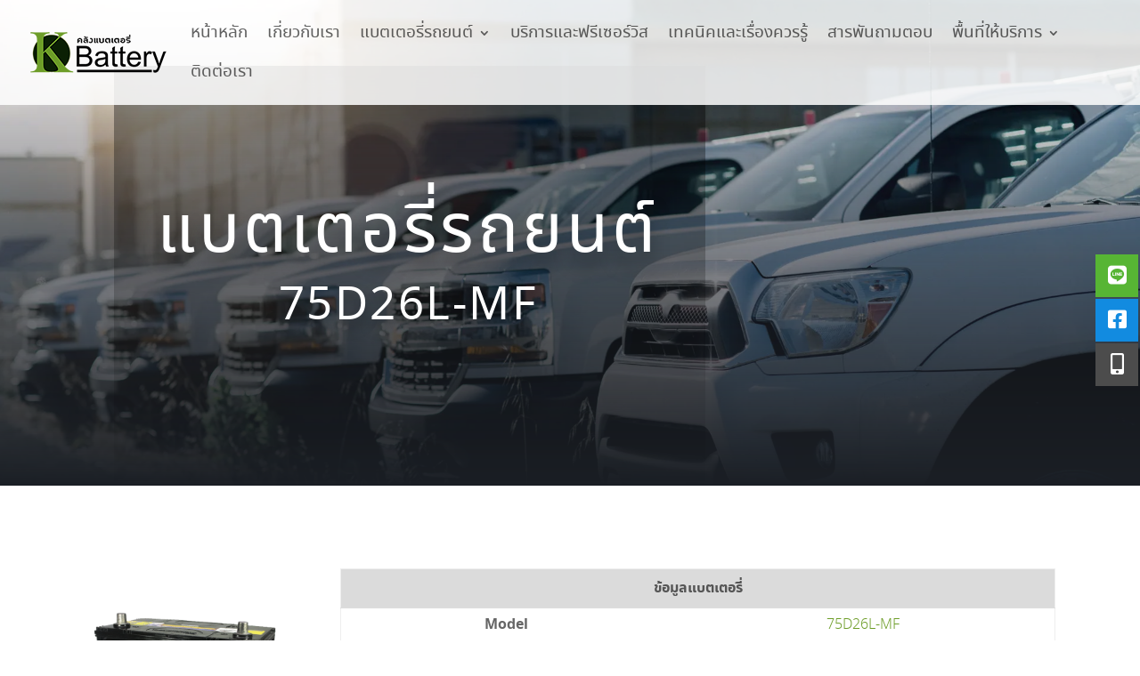

--- FILE ---
content_type: text/html; charset=UTF-8
request_url: https://www.klangbattery.com/%E0%B9%81%E0%B8%9A%E0%B8%95%E0%B9%80%E0%B8%95%E0%B8%AD%E0%B8%A3%E0%B8%B5%E0%B9%88%E0%B8%A3%E0%B8%96%E0%B8%A2%E0%B8%99%E0%B8%95%E0%B9%8C-panasonic-75d26l-mf/
body_size: 12710
content:
<!DOCTYPE html><html lang="th"
 prefix="og: http://ogp.me/ns#" ><head><meta charset="UTF-8" /><meta http-equiv="X-UA-Compatible" content="IE=edge"><link rel="pingback" href="https://www.klangbattery.com/xmlrpc.php" /> <script type="text/javascript">document.documentElement.className = 'js';</script> <script>var et_site_url='https://www.klangbattery.com';var et_post_id='4283';function et_core_page_resource_fallback(a,b){"undefined"===typeof b&&(b=a.sheet.cssRules&&0===a.sheet.cssRules.length);b&&(a.onerror=null,a.onload=null,a.href?a.href=et_site_url+"/?et_core_page_resource="+a.id+et_post_id:a.src&&(a.src=et_site_url+"/?et_core_page_resource="+a.id+et_post_id))}</script><link media="all" href='//www.klangbattery.com/wp-content/cache/wpfc-minified/8adisjy8/5q3u4.css' rel="stylesheet" /><title>Panasonic 75D26L-MF</title>  <script type="application/ld+json" class="aioseop-schema">{"@context":"https://schema.org","@graph":[{"@type":"Organization","@id":"https://www.klangbattery.com/#organization","url":"https://www.klangbattery.com/","name":"\u0e02\u0e32\u0e22\u0e41\u0e1a\u0e15\u0e40\u0e15\u0e2d\u0e23\u0e35\u0e48\u0e23\u0e16\u0e22\u0e19\u0e15\u0e4c \u0e41\u0e1a\u0e15\u0e40\u0e15\u0e2d\u0e23\u0e35\u0e48\u0e23\u0e16\u0e22\u0e19\u0e15\u0e4c \u0e08\u0e31\u0e14\u0e2a\u0e48\u0e07\u0e41\u0e25\u0e30\u0e15\u0e34\u0e14\u0e15\u0e31\u0e49\u0e07\u0e1f\u0e23\u0e35","sameAs":[]},{"@type":"WebSite","@id":"https://www.klangbattery.com/#website","url":"https://www.klangbattery.com/","name":"\u0e02\u0e32\u0e22\u0e41\u0e1a\u0e15\u0e40\u0e15\u0e2d\u0e23\u0e35\u0e48\u0e23\u0e16\u0e22\u0e19\u0e15\u0e4c \u0e41\u0e1a\u0e15\u0e40\u0e15\u0e2d\u0e23\u0e35\u0e48\u0e23\u0e16\u0e22\u0e19\u0e15\u0e4c \u0e08\u0e31\u0e14\u0e2a\u0e48\u0e07\u0e41\u0e25\u0e30\u0e15\u0e34\u0e14\u0e15\u0e31\u0e49\u0e07\u0e1f\u0e23\u0e35","publisher":{"@id":"https://www.klangbattery.com/#organization"}},{"@type":"WebPage","@id":"https://www.klangbattery.com/%e0%b9%81%e0%b8%9a%e0%b8%95%e0%b9%80%e0%b8%95%e0%b8%ad%e0%b8%a3%e0%b8%b5%e0%b9%88%e0%b8%a3%e0%b8%96%e0%b8%a2%e0%b8%99%e0%b8%95%e0%b9%8c-panasonic-75d26l-mf/#webpage","url":"https://www.klangbattery.com/%e0%b9%81%e0%b8%9a%e0%b8%95%e0%b9%80%e0%b8%95%e0%b8%ad%e0%b8%a3%e0%b8%b5%e0%b9%88%e0%b8%a3%e0%b8%96%e0%b8%a2%e0%b8%99%e0%b8%95%e0%b9%8c-panasonic-75d26l-mf/","inLanguage":"th","name":"Panasonic 75D26L-MF","isPartOf":{"@id":"https://www.klangbattery.com/#website"},"datePublished":"2019-06-26T07:16:24+07:00","dateModified":"2019-07-30T02:28:35+07:00"}]}</script> <link rel="canonical" href="https://www.klangbattery.com/แบตเตอรี่รถยนต์-panasonic-75d26l-mf/" /><meta property="og:title" content="Panasonic 75D26L-MF" /><meta property="og:type" content="article" /><meta property="og:url" content="https://www.klangbattery.com/แบตเตอรี่รถยนต์-panasonic-75d26l-mf/" /><meta property="og:site_name" content="คลังแบตเตอรี่" /><meta property="article:published_time" content="2019-06-26T07:16:24Z" /><meta property="article:modified_time" content="2019-07-30T02:28:35Z" /><meta name="twitter:card" content="summary" /><meta name="twitter:title" content="Panasonic 75D26L-MF" /> <script type="text/javascript" >window.ga=window.ga||function(){(ga.q=ga.q||[]).push(arguments)};ga.l=+new Date;
				ga('create', 'battery', 'auto');
				// Plugins
				
				ga('send', 'pageview');</script> <script async src="https://www.google-analytics.com/analytics.js"></script> <link rel='dns-prefetch' href='//fonts.googleapis.com' /><link rel="alternate" type="application/rss+xml" title="ขายแบตเตอรี่รถยนต์ แบตเตอรี่รถยนต์ จัดส่งและติดตั้งฟรี &raquo; ฟีด" href="https://www.klangbattery.com/feed/" /><link rel="alternate" type="application/rss+xml" title="ขายแบตเตอรี่รถยนต์ แบตเตอรี่รถยนต์ จัดส่งและติดตั้งฟรี &raquo; ฟีดความเห็น" href="https://www.klangbattery.com/comments/feed/" /><meta content="Divi v.4.9.4" name="generator"/><link rel='stylesheet' id='et-gf-thai-css'  href='//fonts.googleapis.com/earlyaccess/notosansthai.css' type='text/css' media='all' /><link rel='stylesheet' id='dashicons-css'  href='//www.klangbattery.com/wp-content/cache/wpfc-minified/8lf8jvd1/5prs8.css' type='text/css' media='all' /> <script type='text/javascript' src='https://www.klangbattery.com/wp-includes/js/jquery/jquery.min.js?ver=3.5.1' id='jquery-core-js'></script> <script type='text/javascript' src='https://www.klangbattery.com/wp-includes/js/jquery/jquery-migrate.min.js?ver=3.3.2' id='jquery-migrate-js'></script> <link rel="https://api.w.org/" href="https://www.klangbattery.com/wp-json/" /><link rel="alternate" type="application/json" href="https://www.klangbattery.com/wp-json/wp/v2/pages/4283" /><link rel="EditURI" type="application/rsd+xml" title="RSD" href="https://www.klangbattery.com/xmlrpc.php?rsd" /><link rel="wlwmanifest" type="application/wlwmanifest+xml" href="https://www.klangbattery.com/wp-includes/wlwmanifest.xml" /><meta name="generator" content="WordPress 5.6.16" /><link rel='shortlink' href='https://www.klangbattery.com/?p=4283' /><link rel="alternate" type="application/json+oembed" href="https://www.klangbattery.com/wp-json/oembed/1.0/embed?url=https%3A%2F%2Fwww.klangbattery.com%2F%25e0%25b9%2581%25e0%25b8%259a%25e0%25b8%2595%25e0%25b9%2580%25e0%25b8%2595%25e0%25b8%25ad%25e0%25b8%25a3%25e0%25b8%25b5%25e0%25b9%2588%25e0%25b8%25a3%25e0%25b8%2596%25e0%25b8%25a2%25e0%25b8%2599%25e0%25b8%2595%25e0%25b9%258c-panasonic-75d26l-mf%2F" /><link rel="alternate" type="text/xml+oembed" href="https://www.klangbattery.com/wp-json/oembed/1.0/embed?url=https%3A%2F%2Fwww.klangbattery.com%2F%25e0%25b9%2581%25e0%25b8%259a%25e0%25b8%2595%25e0%25b9%2580%25e0%25b8%2595%25e0%25b8%25ad%25e0%25b8%25a3%25e0%25b8%25b5%25e0%25b9%2588%25e0%25b8%25a3%25e0%25b8%2596%25e0%25b8%25a2%25e0%25b8%2599%25e0%25b8%2595%25e0%25b9%258c-panasonic-75d26l-mf%2F&#038;format=xml" /><meta name="viewport" content="width=device-width, initial-scale=1.0, maximum-scale=1.0, user-scalable=0" /><link rel="preload" href="https://www.klangbattery.com/wp-content/themes/Divi/core/admin/fonts/modules.ttf" as="font" crossorigin="anonymous"> <script>document.documentElement.classList.add(
					'jetpack-lazy-images-js-enabled'
				);</script> 
 <script type="text/javascript">(function($) {
      
    function setup_collapsible_submenus() {
        var $menu = $('#mobile_menu'),
            top_level_link = '#mobile_menu .menu-item-has-children > a';
             
        $menu.find('a').each(function() {
            $(this).off('click');
              
            if ( $(this).is(top_level_link) ) {
                $(this).attr('href', '#');
            }
              
            if ( ! $(this).siblings('.sub-menu').length ) {
                $(this).on('click', function(event) {
                    $(this).parents('.mobile_nav').trigger('click');
                });
            } else {
                $(this).on('click', function(event) {
                    event.preventDefault();
                    $(this).parent().toggleClass('visible');
                });
            }
        });
    }
      
    $(window).load(function() {
        setTimeout(function() {
            setup_collapsible_submenus();
        }, 700);
    });
 
})(jQuery);</script> <link rel="icon" href="https://www.klangbattery.com/wp-content/uploads/2019/05/cropped-K-32x32.png" sizes="32x32" /><link rel="icon" href="https://www.klangbattery.com/wp-content/uploads/2019/05/cropped-K-192x192.png" sizes="192x192" /><link rel="apple-touch-icon" href="https://www.klangbattery.com/wp-content/uploads/2019/05/cropped-K-180x180.png" /><meta name="msapplication-TileImage" content="https://www.klangbattery.com/wp-content/uploads/2019/05/cropped-K-270x270.png" /></head><body class="page-template-default page page-id-4283 custom-background et_pb_button_helper_class et_transparent_nav et_fullwidth_nav et_fixed_nav et_show_nav et_primary_nav_dropdown_animation_fade et_secondary_nav_dropdown_animation_fade et_header_style_left et_pb_footer_columns4 et_cover_background et_pb_gutter et_pb_gutters3 et_pb_pagebuilder_layout et_smooth_scroll et_no_sidebar et_divi_theme et-db et_minified_js et_minified_css"><div id="page-container"><header id="main-header" data-height-onload="60"><div class="container clearfix et_menu_container"><div class="logo_container"> <span class="logo_helper"></span> <a href="https://www.klangbattery.com/"> <img src="https://www.klangbattery.com/wp-content/uploads/2019/08/kblogo-154x48.png" alt="ขายแบตเตอรี่รถยนต์ แบตเตอรี่รถยนต์ จัดส่งและติดตั้งฟรี" id="logo" data-height-percentage="65" /> </a></div><div id="et-top-navigation" data-height="60" data-fixed-height="40"><nav id="top-menu-nav"><ul id="top-menu" class="nav"><li id="menu-item-258" class="menu-item menu-item-type-post_type menu-item-object-page menu-item-home menu-item-258"><a href="https://www.klangbattery.com/">หน้าหลัก</a></li><li id="menu-item-344" class="menu-item menu-item-type-post_type menu-item-object-page menu-item-344"><a href="https://www.klangbattery.com/%e0%b9%80%e0%b8%81%e0%b8%b5%e0%b9%88%e0%b8%a2%e0%b8%a7%e0%b8%81%e0%b8%b1%e0%b8%9a%e0%b9%80%e0%b8%a3%e0%b8%b2/">เกี่ยวกับเรา</a></li><li id="menu-item-345" class="menu-item menu-item-type-post_type menu-item-object-page menu-item-has-children menu-item-345"><a href="https://www.klangbattery.com/%e0%b9%81%e0%b8%9a%e0%b8%95%e0%b9%80%e0%b8%95%e0%b8%ad%e0%b8%a3%e0%b8%b5%e0%b9%88%e0%b8%a3%e0%b8%96%e0%b8%a2%e0%b8%99%e0%b8%95%e0%b9%8c-%e0%b8%81%e0%b8%a3%e0%b8%b8%e0%b8%87%e0%b9%80%e0%b8%97%e0%b8%9e/">แบตเตอรี่รถยนต์</a><ul class="sub-menu"><li id="menu-item-834" class="menu-item menu-item-type-post_type menu-item-object-page menu-item-has-children menu-item-834"><a href="https://www.klangbattery.com/gs-battery/">GS BATTERY</a><ul class="sub-menu"><li id="menu-item-1604" class="menu-item menu-item-type-custom menu-item-object-custom menu-item-1604"><a href="/gs-battery/#AUDI">AUDI</a></li><li id="menu-item-1619" class="menu-item menu-item-type-custom menu-item-object-custom menu-item-1619"><a href="/gs-battery/#BMW">BMW</a></li><li id="menu-item-1620" class="menu-item menu-item-type-custom menu-item-object-custom menu-item-1620"><a href="/gs-battery/#CHEVROLET">CHEVROLET</a></li><li id="menu-item-1621" class="menu-item menu-item-type-custom menu-item-object-custom menu-item-1621"><a href="/gs-battery/#FORD">FORD</a></li><li id="menu-item-1622" class="menu-item menu-item-type-custom menu-item-object-custom menu-item-1622"><a href="/gs-battery/#HONDA">HONDA</a></li><li id="menu-item-1623" class="menu-item menu-item-type-custom menu-item-object-custom menu-item-1623"><a href="/gs-battery/#HYUNDAI">HYUNDAI</a></li><li id="menu-item-1624" class="menu-item menu-item-type-custom menu-item-object-custom menu-item-1624"><a href="/gs-battery/#ISUZU">ISUZU</a></li><li id="menu-item-1625" class="menu-item menu-item-type-custom menu-item-object-custom menu-item-1625"><a href="/gs-battery/#KIA">KIA</a></li><li id="menu-item-1626" class="menu-item menu-item-type-custom menu-item-object-custom menu-item-1626"><a href="/gs-battery/#Land_Rover">LAND ROVER</a></li><li id="menu-item-1627" class="menu-item menu-item-type-custom menu-item-object-custom menu-item-1627"><a href="/gs-battery/#Lexus">LEXUS</a></li><li id="menu-item-1628" class="menu-item menu-item-type-custom menu-item-object-custom menu-item-1628"><a href="/gs-battery/#Mazda">MAZDA</a></li><li id="menu-item-1629" class="menu-item menu-item-type-custom menu-item-object-custom menu-item-1629"><a href="/gs-battery/#Mercedes_Benz">MERCEDES BENZ</a></li><li id="menu-item-1630" class="menu-item menu-item-type-custom menu-item-object-custom menu-item-1630"><a href="/gs-battery/#MG">MG</a></li><li id="menu-item-1758" class="menu-item menu-item-type-custom menu-item-object-custom menu-item-1758"><a href="/gs-battery/#MINI">MINI</a></li><li id="menu-item-1631" class="menu-item menu-item-type-custom menu-item-object-custom menu-item-1631"><a href="/gs-battery/#Mitsubishi">MITSUBISHI</a></li><li id="menu-item-1632" class="menu-item menu-item-type-custom menu-item-object-custom menu-item-1632"><a href="/gs-battery/#Nissan">NISSAN</a></li><li id="menu-item-1633" class="menu-item menu-item-type-custom menu-item-object-custom menu-item-1633"><a href="/gs-battery/#Peugeot">PEUGEOT</a></li><li id="menu-item-1634" class="menu-item menu-item-type-custom menu-item-object-custom menu-item-1634"><a href="/gs-battery/#Ssangyong">SSANGYONG</a></li><li id="menu-item-1635" class="menu-item menu-item-type-custom menu-item-object-custom menu-item-1635"><a href="/gs-battery/#Subaru">SUBARU</a></li><li id="menu-item-1636" class="menu-item menu-item-type-custom menu-item-object-custom menu-item-1636"><a href="/gs-battery/#Suzuki">SUZUKI</a></li><li id="menu-item-1637" class="menu-item menu-item-type-custom menu-item-object-custom menu-item-1637"><a href="/gs-battery/#Toyota">TOYOTA</a></li><li id="menu-item-1768" class="menu-item menu-item-type-custom menu-item-object-custom menu-item-1768"><a href="/gs-battery/#Volkswagen">VOLKSWAGEN</a></li><li id="menu-item-1769" class="menu-item menu-item-type-custom menu-item-object-custom menu-item-1769"><a href="/gs-battery/#Volvo">VOLVO</a></li></ul></li><li id="menu-item-838" class="menu-item menu-item-type-post_type menu-item-object-page menu-item-has-children menu-item-838"><a href="https://www.klangbattery.com/3k-battery/">3K BATTERY</a><ul class="sub-menu"><li id="menu-item-2696" class="menu-item menu-item-type-custom menu-item-object-custom menu-item-2696"><a href="/3k-battery/#ALFA_ROMEO">ALFA ROMEO</a></li><li id="menu-item-1962" class="menu-item menu-item-type-custom menu-item-object-custom menu-item-1962"><a href="/3k-battery/#AUDI">AUDI</a></li><li id="menu-item-1963" class="menu-item menu-item-type-custom menu-item-object-custom menu-item-1963"><a href="/3k-battery/#BMW">BMW</a></li><li id="menu-item-2744" class="menu-item menu-item-type-custom menu-item-object-custom menu-item-2744"><a href="/3k-battery/#CHERY">CHERY</a></li><li id="menu-item-1964" class="menu-item menu-item-type-custom menu-item-object-custom menu-item-1964"><a href="/3k-battery/#CHEVROLET">CHEVROLET</a></li><li id="menu-item-2746" class="menu-item menu-item-type-custom menu-item-object-custom menu-item-2746"><a href="/3k-battery/#CITROEN">CITROEN</a></li><li id="menu-item-2748" class="menu-item menu-item-type-custom menu-item-object-custom menu-item-2748"><a href="/3k-battery/#DAEWOO">DAEWOO</a></li><li id="menu-item-2749" class="menu-item menu-item-type-custom menu-item-object-custom menu-item-2749"><a href="/3k-battery/#DAIHATSU">DAIHATSU</a></li><li id="menu-item-1965" class="menu-item menu-item-type-custom menu-item-object-custom menu-item-1965"><a href="/3k-battery/#FORD">FORD</a></li><li id="menu-item-1966" class="menu-item menu-item-type-custom menu-item-object-custom menu-item-1966"><a href="/3k-battery/#HONDA">HONDA</a></li><li id="menu-item-1967" class="menu-item menu-item-type-custom menu-item-object-custom menu-item-1967"><a href="/3k-battery/#HYUNDAI">HYUNDAI</a></li><li id="menu-item-2752" class="menu-item menu-item-type-custom menu-item-object-custom menu-item-2752"><a href="/3k-battery/#JAGUAR">JAGUAR</a></li><li id="menu-item-1968" class="menu-item menu-item-type-custom menu-item-object-custom menu-item-1968"><a href="/3k-battery/#ISUZU">ISUZU</a></li><li id="menu-item-1969" class="menu-item menu-item-type-custom menu-item-object-custom menu-item-1969"><a href="/3k-battery/#KIA">KIA</a></li><li id="menu-item-1970" class="menu-item menu-item-type-custom menu-item-object-custom menu-item-1970"><a href="/3k-battery/#LAND_ROVER">LAND ROVER</a></li><li id="menu-item-1971" class="menu-item menu-item-type-custom menu-item-object-custom menu-item-1971"><a href="/3k-battery/#LEXUS">LEXUS</a></li><li id="menu-item-1972" class="menu-item menu-item-type-custom menu-item-object-custom menu-item-1972"><a href="/3k-battery/#MAZDA">MAZDA</a></li><li id="menu-item-1973" class="menu-item menu-item-type-custom menu-item-object-custom menu-item-1973"><a href="/3k-battery/#MERCEDES_BENZ">MERCEDES BENZ</a></li><li id="menu-item-1974" class="menu-item menu-item-type-custom menu-item-object-custom menu-item-1974"><a href="/3k-battery/#MG">MG</a></li><li id="menu-item-1975" class="menu-item menu-item-type-custom menu-item-object-custom menu-item-1975"><a href="/3k-battery/#MINI">MINI</a></li><li id="menu-item-1976" class="menu-item menu-item-type-custom menu-item-object-custom menu-item-1976"><a href="/3k-battery/#MITSUBISHI">MITSUBISHI</a></li><li id="menu-item-1977" class="menu-item menu-item-type-custom menu-item-object-custom menu-item-1977"><a href="/3k-battery/#NISSAN">NISSAN</a></li><li id="menu-item-1978" class="menu-item menu-item-type-custom menu-item-object-custom menu-item-1978"><a href="/3k-battery/#PEUGEOT">PEUGEOT</a></li><li id="menu-item-2759" class="menu-item menu-item-type-custom menu-item-object-custom menu-item-2759"><a href="/3k-battery/#PROTON">PROTON</a></li><li id="menu-item-2761" class="menu-item menu-item-type-custom menu-item-object-custom menu-item-2761"><a href="/3k-battery/#RENAULT">RENAULT</a></li><li id="menu-item-2762" class="menu-item menu-item-type-custom menu-item-object-custom menu-item-2762"><a href="/3k-battery/#SAAB">SAAB</a></li><li id="menu-item-2764" class="menu-item menu-item-type-custom menu-item-object-custom menu-item-2764"><a href="/3k-battery/#SKODA">SKODA</a></li><li id="menu-item-1979" class="menu-item menu-item-type-custom menu-item-object-custom menu-item-1979"><a href="/3k-battery/#SSANGYONG">SSANGYONG</a></li><li id="menu-item-1980" class="menu-item menu-item-type-custom menu-item-object-custom menu-item-1980"><a href="/3k-battery/#SUBARU">SUBARU</a></li><li id="menu-item-1981" class="menu-item menu-item-type-custom menu-item-object-custom menu-item-1981"><a href="/3k-battery/#SUZUKI">SUZUKI</a></li><li id="menu-item-2769" class="menu-item menu-item-type-custom menu-item-object-custom menu-item-2769"><a href="/3k-battery/#TATA">TATA</a></li><li id="menu-item-1982" class="menu-item menu-item-type-custom menu-item-object-custom menu-item-1982"><a href="/3k-battery/#TOYOTA">TOYOTA</a></li><li id="menu-item-1983" class="menu-item menu-item-type-custom menu-item-object-custom menu-item-1983"><a href="/3k-battery/#VOLKSWAGEN">VOLKSWAGEN</a></li><li id="menu-item-1984" class="menu-item menu-item-type-custom menu-item-object-custom menu-item-1984"><a href="/3k-battery/#VOLVO">VOLVO</a></li><li id="menu-item-2770" class="menu-item menu-item-type-custom menu-item-object-custom menu-item-2770"><a href="/3k-battery/#YANMAR">YANMAR</a></li><li id="menu-item-2771" class="menu-item menu-item-type-custom menu-item-object-custom menu-item-2771"><a href="/3k-battery/#KUBOTA">KUBOTA</a></li><li id="menu-item-2772" class="menu-item menu-item-type-custom menu-item-object-custom menu-item-2772"><a href="/3k-battery/#FORD_TRACTOR">FORD TRACTOR</a></li></ul></li><li id="menu-item-832" class="menu-item menu-item-type-post_type menu-item-object-page menu-item-has-children menu-item-832"><a href="https://www.klangbattery.com/boliden-battery/">BOLIDEN BATTERY</a><ul class="sub-menu"><li id="menu-item-2603" class="menu-item menu-item-type-custom menu-item-object-custom menu-item-2603"><a href="/boliden-battery/#AUDI">AUDI</a></li><li id="menu-item-2604" class="menu-item menu-item-type-custom menu-item-object-custom menu-item-2604"><a href="/boliden-battery/#BMW">BMW</a></li><li id="menu-item-2605" class="menu-item menu-item-type-custom menu-item-object-custom menu-item-2605"><a href="/boliden-battery/#CHEVROLET">CHEVROLET</a></li><li id="menu-item-2606" class="menu-item menu-item-type-custom menu-item-object-custom menu-item-2606"><a href="/boliden-battery/#FORD">FORD</a></li><li id="menu-item-2607" class="menu-item menu-item-type-custom menu-item-object-custom menu-item-2607"><a href="/boliden-battery/#HONDA">HONDA</a></li><li id="menu-item-2608" class="menu-item menu-item-type-custom menu-item-object-custom menu-item-2608"><a href="/boliden-battery/#HYUNDAI">HYUNDAI</a></li><li id="menu-item-2609" class="menu-item menu-item-type-custom menu-item-object-custom menu-item-2609"><a href="/boliden-battery/#ISUZU">ISUZU</a></li><li id="menu-item-2610" class="menu-item menu-item-type-custom menu-item-object-custom menu-item-2610"><a href="/boliden-battery/#KIA">KIA</a></li><li id="menu-item-2611" class="menu-item menu-item-type-custom menu-item-object-custom menu-item-2611"><a href="/boliden-battery/#Land_Rover">LAND ROVER</a></li><li id="menu-item-2612" class="menu-item menu-item-type-custom menu-item-object-custom menu-item-2612"><a href="/boliden-battery/#Lexus">LEXUS</a></li><li id="menu-item-2613" class="menu-item menu-item-type-custom menu-item-object-custom menu-item-2613"><a href="/boliden-battery/#Mazda">MAZDA</a></li><li id="menu-item-2614" class="menu-item menu-item-type-custom menu-item-object-custom menu-item-2614"><a href="/boliden-battery/#Mercedes_Benz">MERCEDES BENZ</a></li><li id="menu-item-2616" class="menu-item menu-item-type-custom menu-item-object-custom menu-item-2616"><a href="/boliden-battery/#MG">MG</a></li><li id="menu-item-2617" class="menu-item menu-item-type-custom menu-item-object-custom menu-item-2617"><a href="/boliden-battery/#MINI">MINI</a></li><li id="menu-item-2619" class="menu-item menu-item-type-custom menu-item-object-custom menu-item-2619"><a href="/boliden-battery/#Mitsubishi">MITSUBISHI</a></li><li id="menu-item-2620" class="menu-item menu-item-type-custom menu-item-object-custom menu-item-2620"><a href="/boliden-battery/#Nissan">NISSAN</a></li><li id="menu-item-2622" class="menu-item menu-item-type-custom menu-item-object-custom menu-item-2622"><a href="/boliden-battery/#Peugeot">PEUGEOT</a></li><li id="menu-item-2623" class="menu-item menu-item-type-custom menu-item-object-custom menu-item-2623"><a href="/boliden-battery/#Ssangyong">SSANGYONG</a></li><li id="menu-item-2624" class="menu-item menu-item-type-custom menu-item-object-custom menu-item-2624"><a href="/boliden-battery/#Subaru">SUBARU</a></li><li id="menu-item-2625" class="menu-item menu-item-type-custom menu-item-object-custom menu-item-2625"><a href="/boliden-battery/#Suzuki">SUZUKI</a></li><li id="menu-item-2626" class="menu-item menu-item-type-custom menu-item-object-custom menu-item-2626"><a href="/boliden-battery/#Toyota">TOYOTA</a></li><li id="menu-item-2627" class="menu-item menu-item-type-custom menu-item-object-custom menu-item-2627"><a href="/boliden-battery/#Volkswagen">VOLKSWAGEN</a></li><li id="menu-item-2628" class="menu-item menu-item-type-custom menu-item-object-custom menu-item-2628"><a href="/boliden-battery/#Volvo">VOLVO</a></li></ul></li><li id="menu-item-833" class="menu-item menu-item-type-post_type menu-item-object-page menu-item-has-children menu-item-833"><a href="https://www.klangbattery.com/fb-battery/">FB BATTERY</a><ul class="sub-menu"><li id="menu-item-5477" class="menu-item menu-item-type-custom menu-item-object-custom menu-item-5477"><a href="/fb-battery/#AUDI">AUDI</a></li><li id="menu-item-5478" class="menu-item menu-item-type-custom menu-item-object-custom menu-item-5478"><a href="/fb-battery/#BMW">BMW</a></li><li id="menu-item-5479" class="menu-item menu-item-type-custom menu-item-object-custom menu-item-5479"><a href="/fb-battery/#CHEVROLET">CHEVROLET</a></li><li id="menu-item-5480" class="menu-item menu-item-type-custom menu-item-object-custom menu-item-5480"><a href="/fb-battery/#FORD">FORD</a></li><li id="menu-item-5481" class="menu-item menu-item-type-custom menu-item-object-custom menu-item-5481"><a href="/fb-battery/#HONDA">HONDA</a></li><li id="menu-item-5482" class="menu-item menu-item-type-custom menu-item-object-custom menu-item-5482"><a href="/fb-battery/#HYUNDAI">HYUNDAI</a></li><li id="menu-item-5483" class="menu-item menu-item-type-custom menu-item-object-custom menu-item-5483"><a href="/fb-battery/#ISUZU">ISUZU</a></li><li id="menu-item-5484" class="menu-item menu-item-type-custom menu-item-object-custom menu-item-5484"><a href="/fb-battery/#KIA">KIA</a></li><li id="menu-item-5485" class="menu-item menu-item-type-custom menu-item-object-custom menu-item-5485"><a href="/fb-battery/#LAND_ROVER">LAND ROVER</a></li><li id="menu-item-5486" class="menu-item menu-item-type-custom menu-item-object-custom menu-item-5486"><a href="/fb-battery/#LEXUS">LEXUS</a></li><li id="menu-item-5487" class="menu-item menu-item-type-custom menu-item-object-custom menu-item-5487"><a href="/fb-battery/#MAZDA">MAZDA</a></li><li id="menu-item-5488" class="menu-item menu-item-type-custom menu-item-object-custom menu-item-5488"><a href="/fb-battery/#MERCEDES_BENZ">MERCEDES BENZ</a></li><li id="menu-item-5489" class="menu-item menu-item-type-custom menu-item-object-custom menu-item-5489"><a href="/fb-battery/#MG">MG</a></li><li id="menu-item-5490" class="menu-item menu-item-type-custom menu-item-object-custom menu-item-5490"><a href="/fb-battery/#MINI">MINI</a></li><li id="menu-item-5491" class="menu-item menu-item-type-custom menu-item-object-custom menu-item-5491"><a href="/fb-battery/#MITSUBISHI">MITSUBISHI</a></li><li id="menu-item-5492" class="menu-item menu-item-type-custom menu-item-object-custom menu-item-5492"><a href="/fb-battery/#NISSAN">NISSAN</a></li><li id="menu-item-5493" class="menu-item menu-item-type-custom menu-item-object-custom menu-item-5493"><a href="/fb-battery/#PEUGEOT">PEUGEOT</a></li><li id="menu-item-5494" class="menu-item menu-item-type-custom menu-item-object-custom menu-item-5494"><a href="/fb-battery/#SSANGYONG">SSANGYONG</a></li><li id="menu-item-5495" class="menu-item menu-item-type-custom menu-item-object-custom menu-item-5495"><a href="/fb-battery/#SUBARU">SUBARU</a></li><li id="menu-item-5496" class="menu-item menu-item-type-custom menu-item-object-custom menu-item-5496"><a href="/fb-battery/#SUZUKI">SUZUKI</a></li><li id="menu-item-5497" class="menu-item menu-item-type-custom menu-item-object-custom menu-item-5497"><a href="/fb-battery/#TOYOTA">TOYOTA</a></li><li id="menu-item-5498" class="menu-item menu-item-type-custom menu-item-object-custom menu-item-5498"><a href="/fb-battery/#VOLKSWAGEN">VOLKSWAGEN</a></li><li id="menu-item-5499" class="menu-item menu-item-type-custom menu-item-object-custom menu-item-5499"><a href="/fb-battery/#VOLVO">VOLVO</a></li></ul></li><li id="menu-item-835" class="menu-item menu-item-type-post_type menu-item-object-page menu-item-has-children menu-item-835"><a href="https://www.klangbattery.com/panasonic-battery/">PANASONIC BATTERY</a><ul class="sub-menu"><li id="menu-item-5547" class="menu-item menu-item-type-custom menu-item-object-custom menu-item-5547"><a href="/panasonic-battery/#AUDI">AUDI</a></li><li id="menu-item-5548" class="menu-item menu-item-type-custom menu-item-object-custom menu-item-5548"><a href="/panasonic-battery/#BMW">BMW</a></li><li id="menu-item-5549" class="menu-item menu-item-type-custom menu-item-object-custom menu-item-5549"><a href="/panasonic-battery/#CHEVROLET">CHEVROLET</a></li><li id="menu-item-5550" class="menu-item menu-item-type-custom menu-item-object-custom menu-item-5550"><a href="/panasonic-battery/#FORD">FORD</a></li><li id="menu-item-5551" class="menu-item menu-item-type-custom menu-item-object-custom menu-item-5551"><a href="/panasonic-battery/#HONDA">HONDA</a></li><li id="menu-item-5552" class="menu-item menu-item-type-custom menu-item-object-custom menu-item-5552"><a href="/panasonic-battery/#HYUNDAI">HYUNDAI</a></li><li id="menu-item-5554" class="menu-item menu-item-type-custom menu-item-object-custom menu-item-5554"><a href="/panasonic-battery/#ISUZU">ISUZU</a></li><li id="menu-item-5557" class="menu-item menu-item-type-custom menu-item-object-custom menu-item-5557"><a href="/panasonic-battery/#KIA">KIA</a></li><li id="menu-item-5558" class="menu-item menu-item-type-custom menu-item-object-custom menu-item-5558"><a href="/panasonic-battery/#Land_Rover">LAND ROVER</a></li><li id="menu-item-5559" class="menu-item menu-item-type-custom menu-item-object-custom menu-item-5559"><a href="/panasonic-battery/#Lexus">LEXUS</a></li><li id="menu-item-5562" class="menu-item menu-item-type-custom menu-item-object-custom menu-item-5562"><a href="/panasonic-battery/#Mazda">MAZDA</a></li><li id="menu-item-5563" class="menu-item menu-item-type-custom menu-item-object-custom menu-item-5563"><a href="/panasonic-battery/#Mercedes_Benz">MERCEDES BENZ</a></li><li id="menu-item-5564" class="menu-item menu-item-type-custom menu-item-object-custom menu-item-5564"><a href="/panasonic-battery/#MG">MG</a></li><li id="menu-item-5565" class="menu-item menu-item-type-custom menu-item-object-custom menu-item-5565"><a href="/panasonic-battery/#MINI">MINI</a></li><li id="menu-item-5566" class="menu-item menu-item-type-custom menu-item-object-custom menu-item-5566"><a href="/panasonic-battery/#Mitsubishi">MITSUBISHI</a></li><li id="menu-item-5567" class="menu-item menu-item-type-custom menu-item-object-custom menu-item-5567"><a href="/panasonic-battery/#Nissan">NISSAN</a></li><li id="menu-item-5568" class="menu-item menu-item-type-custom menu-item-object-custom menu-item-5568"><a href="/panasonic-battery/#Peugeot">PEUGEOT</a></li><li id="menu-item-5569" class="menu-item menu-item-type-custom menu-item-object-custom menu-item-5569"><a href="/panasonic-battery/#Ssangyong">SSANGYONG</a></li><li id="menu-item-5570" class="menu-item menu-item-type-custom menu-item-object-custom menu-item-5570"><a href="/panasonic-battery/#Subaru">SUBARU</a></li><li id="menu-item-5571" class="menu-item menu-item-type-custom menu-item-object-custom menu-item-5571"><a href="/panasonic-battery/#Suzuki">SUZUKI</a></li><li id="menu-item-5572" class="menu-item menu-item-type-custom menu-item-object-custom menu-item-5572"><a href="/panasonic-battery/#Toyota">TOYOTA</a></li><li id="menu-item-5573" class="menu-item menu-item-type-custom menu-item-object-custom menu-item-5573"><a href="/panasonic-battery/#Volkswagen">VOLKSWAGEN</a></li><li id="menu-item-5574" class="menu-item menu-item-type-custom menu-item-object-custom menu-item-5574"><a href="/panasonic-battery/#Volvo">VOLVO</a></li></ul></li><li id="menu-item-836" class="menu-item menu-item-type-post_type menu-item-object-page menu-item-836"><a href="https://www.klangbattery.com/yuasa-battery/">YUASA BATTERY</a></li><li id="menu-item-837" class="menu-item menu-item-type-post_type menu-item-object-page menu-item-has-children menu-item-837"><a href="https://www.klangbattery.com/puma-battery/">PUMA BATTERY</a><ul class="sub-menu"><li id="menu-item-5579" class="menu-item menu-item-type-custom menu-item-object-custom menu-item-5579"><a href="/puma-battery/#AUDI">AUDI</a></li><li id="menu-item-5580" class="menu-item menu-item-type-custom menu-item-object-custom menu-item-5580"><a href="/puma-battery/#BMW">BMW</a></li><li id="menu-item-5581" class="menu-item menu-item-type-custom menu-item-object-custom menu-item-5581"><a href="/puma-battery/#CHEVROLET">CHEVROLET</a></li><li id="menu-item-5582" class="menu-item menu-item-type-custom menu-item-object-custom menu-item-5582"><a href="/puma-battery/#FORD">FORD</a></li><li id="menu-item-5583" class="menu-item menu-item-type-custom menu-item-object-custom menu-item-5583"><a href="/puma-battery/#HONDA">HONDA</a></li><li id="menu-item-5584" class="menu-item menu-item-type-custom menu-item-object-custom menu-item-5584"><a href="/puma-battery/#HYUNDAI">HYUNDAI</a></li><li id="menu-item-5585" class="menu-item menu-item-type-custom menu-item-object-custom menu-item-5585"><a href="/puma-battery/#ISUZU">ISUZU</a></li><li id="menu-item-5586" class="menu-item menu-item-type-custom menu-item-object-custom menu-item-5586"><a href="/puma-battery/#KIA">KIA</a></li><li id="menu-item-5587" class="menu-item menu-item-type-custom menu-item-object-custom menu-item-5587"><a href="/puma-battery/#Land_Rover">Land Rover</a></li><li id="menu-item-5588" class="menu-item menu-item-type-custom menu-item-object-custom menu-item-5588"><a href="/puma-battery/#Lexus">Lexus</a></li><li id="menu-item-5589" class="menu-item menu-item-type-custom menu-item-object-custom menu-item-5589"><a href="/puma-battery/#Mazda">Mazda</a></li><li id="menu-item-5590" class="menu-item menu-item-type-custom menu-item-object-custom menu-item-5590"><a href="/puma-battery/#Mercedes_Benz">Mercedes Benz</a></li><li id="menu-item-5591" class="menu-item menu-item-type-custom menu-item-object-custom menu-item-5591"><a href="/puma-battery/#MG">MG</a></li><li id="menu-item-5592" class="menu-item menu-item-type-custom menu-item-object-custom menu-item-5592"><a href="/puma-battery/#MINI">MINI</a></li><li id="menu-item-5601" class="menu-item menu-item-type-custom menu-item-object-custom menu-item-5601"><a href="/puma-battery/#Mitsubishi">Mitsubishi</a></li><li id="menu-item-5593" class="menu-item menu-item-type-custom menu-item-object-custom menu-item-5593"><a href="/puma-battery/#Nissan">Nissan</a></li><li id="menu-item-5594" class="menu-item menu-item-type-custom menu-item-object-custom menu-item-5594"><a href="/puma-battery/#Peugeot">Peugeot</a></li><li id="menu-item-5595" class="menu-item menu-item-type-custom menu-item-object-custom menu-item-5595"><a href="/puma-battery/#Ssangyong">Ssangyong</a></li><li id="menu-item-5596" class="menu-item menu-item-type-custom menu-item-object-custom menu-item-5596"><a href="/puma-battery/#Subaru">Subaru</a></li><li id="menu-item-5597" class="menu-item menu-item-type-custom menu-item-object-custom menu-item-5597"><a href="/puma-battery/#Suzuki">Suzuki</a></li><li id="menu-item-5598" class="menu-item menu-item-type-custom menu-item-object-custom menu-item-5598"><a href="/puma-battery/#Toyota">Toyota</a></li><li id="menu-item-5599" class="menu-item menu-item-type-custom menu-item-object-custom menu-item-5599"><a href="/puma-battery/#Volkswagen">Volkswagen</a></li><li id="menu-item-5600" class="menu-item menu-item-type-custom menu-item-object-custom menu-item-5600"><a href="/puma-battery/#Volvo">Volvo</a></li></ul></li><li id="menu-item-839" class="menu-item menu-item-type-post_type menu-item-object-page menu-item-has-children menu-item-839"><a href="https://www.klangbattery.com/bosch-battery/">BOSCH BATTERY</a><ul class="sub-menu"><li id="menu-item-5602" class="menu-item menu-item-type-custom menu-item-object-custom menu-item-5602"><a href="/bosch-battery/#AUDI">AUDI</a></li><li id="menu-item-5603" class="menu-item menu-item-type-custom menu-item-object-custom menu-item-5603"><a href="/bosch-battery/#BMW">BMW</a></li><li id="menu-item-5604" class="menu-item menu-item-type-custom menu-item-object-custom menu-item-5604"><a href="/bosch-battery/#CHEVROLET">CHEVROLET</a></li><li id="menu-item-5605" class="menu-item menu-item-type-custom menu-item-object-custom menu-item-5605"><a href="/bosch-battery/#FORD">FORD</a></li><li id="menu-item-5606" class="menu-item menu-item-type-custom menu-item-object-custom menu-item-5606"><a href="/bosch-battery/#HONDA">HONDA</a></li><li id="menu-item-5607" class="menu-item menu-item-type-custom menu-item-object-custom menu-item-5607"><a href="/bosch-battery/#HYUNDAI">HYUNDAI</a></li><li id="menu-item-5608" class="menu-item menu-item-type-custom menu-item-object-custom menu-item-5608"><a href="/bosch-battery/#ISUZU">ISUZU</a></li><li id="menu-item-5609" class="menu-item menu-item-type-custom menu-item-object-custom menu-item-5609"><a href="/bosch-battery/#KIA">KIA</a></li><li id="menu-item-5610" class="menu-item menu-item-type-custom menu-item-object-custom menu-item-5610"><a href="/bosch-battery/#Land_Rover">Land Rover</a></li><li id="menu-item-5611" class="menu-item menu-item-type-custom menu-item-object-custom menu-item-5611"><a href="/bosch-battery/#Lexus">Lexus</a></li><li id="menu-item-5612" class="menu-item menu-item-type-custom menu-item-object-custom menu-item-5612"><a href="/bosch-battery/#Mazda">Mazda</a></li><li id="menu-item-5613" class="menu-item menu-item-type-custom menu-item-object-custom menu-item-5613"><a href="/bosch-battery/#Mercedes_Benz">Mercedes Benz</a></li><li id="menu-item-5614" class="menu-item menu-item-type-custom menu-item-object-custom menu-item-5614"><a href="/bosch-battery/#MG">MG</a></li><li id="menu-item-5615" class="menu-item menu-item-type-custom menu-item-object-custom menu-item-5615"><a href="/bosch-battery/#MINI">MINI</a></li><li id="menu-item-5616" class="menu-item menu-item-type-custom menu-item-object-custom menu-item-5616"><a href="/bosch-battery/#Mitsubishi">Mitsubishi</a></li><li id="menu-item-5617" class="menu-item menu-item-type-custom menu-item-object-custom menu-item-5617"><a href="/bosch-battery/#Nissan">Nissan</a></li><li id="menu-item-5618" class="menu-item menu-item-type-custom menu-item-object-custom menu-item-5618"><a href="/bosch-battery/#Peugeot">Peugeot</a></li><li id="menu-item-5619" class="menu-item menu-item-type-custom menu-item-object-custom menu-item-5619"><a href="/bosch-battery/#Ssangyong">Ssangyong</a></li><li id="menu-item-5620" class="menu-item menu-item-type-custom menu-item-object-custom menu-item-5620"><a href="/bosch-battery/#Subaru">Subaru</a></li><li id="menu-item-5621" class="menu-item menu-item-type-custom menu-item-object-custom menu-item-5621"><a href="/bosch-battery/#Suzuki">Suzuki</a></li><li id="menu-item-5622" class="menu-item menu-item-type-custom menu-item-object-custom menu-item-5622"><a href="/bosch-battery/#Toyota">Toyota</a></li><li id="menu-item-5623" class="menu-item menu-item-type-custom menu-item-object-custom menu-item-5623"><a href="/bosch-battery/#Volkswagen">Volkswagen</a></li><li id="menu-item-5624" class="menu-item menu-item-type-custom menu-item-object-custom menu-item-5624"><a href="/bosch-battery/#Volvo">Volvo</a></li></ul></li><li id="menu-item-840" class="menu-item menu-item-type-post_type menu-item-object-page menu-item-has-children menu-item-840"><a href="https://www.klangbattery.com/varta-battery/">VARTA BATTERY</a><ul class="sub-menu"><li id="menu-item-5625" class="menu-item menu-item-type-custom menu-item-object-custom menu-item-5625"><a href="/varta-battery/#AUDI">AUDI</a></li><li id="menu-item-5626" class="menu-item menu-item-type-custom menu-item-object-custom menu-item-5626"><a href="/varta-battery/#BMW">BMW</a></li><li id="menu-item-5627" class="menu-item menu-item-type-custom menu-item-object-custom menu-item-5627"><a href="/varta-battery/#CHEVROLET">CHEVROLET</a></li><li id="menu-item-5628" class="menu-item menu-item-type-custom menu-item-object-custom menu-item-5628"><a href="/varta-battery/#FORD">FORD</a></li><li id="menu-item-5629" class="menu-item menu-item-type-custom menu-item-object-custom menu-item-5629"><a href="/varta-battery/#HONDA">HONDA</a></li><li id="menu-item-5630" class="menu-item menu-item-type-custom menu-item-object-custom menu-item-5630"><a href="/varta-battery/#HYUNDAI">HYUNDAI</a></li><li id="menu-item-5631" class="menu-item menu-item-type-custom menu-item-object-custom menu-item-5631"><a href="/varta-battery/#ISUZU">ISUZU</a></li><li id="menu-item-5632" class="menu-item menu-item-type-custom menu-item-object-custom menu-item-5632"><a href="/varta-battery/#KIA">KIA</a></li><li id="menu-item-5633" class="menu-item menu-item-type-custom menu-item-object-custom menu-item-5633"><a href="/varta-battery/#Land_Rover">Land Rover</a></li><li id="menu-item-5634" class="menu-item menu-item-type-custom menu-item-object-custom menu-item-5634"><a href="/varta-battery/#Lexus">Lexus</a></li><li id="menu-item-5635" class="menu-item menu-item-type-custom menu-item-object-custom menu-item-5635"><a href="/varta-battery/#Mazda">Mazda</a></li><li id="menu-item-5636" class="menu-item menu-item-type-custom menu-item-object-custom menu-item-5636"><a href="/varta-battery/#Mercedes_Benz">Mercedes Benz</a></li><li id="menu-item-5637" class="menu-item menu-item-type-custom menu-item-object-custom menu-item-5637"><a href="/varta-battery/#MG">MG</a></li><li id="menu-item-5638" class="menu-item menu-item-type-custom menu-item-object-custom menu-item-5638"><a href="/varta-battery/#MINI">MINI</a></li><li id="menu-item-5639" class="menu-item menu-item-type-custom menu-item-object-custom menu-item-5639"><a href="/varta-battery/#Mitsubishi">Mitsubishi</a></li><li id="menu-item-5640" class="menu-item menu-item-type-custom menu-item-object-custom menu-item-5640"><a href="/varta-battery/#Nissan">Nissan</a></li><li id="menu-item-5641" class="menu-item menu-item-type-custom menu-item-object-custom menu-item-5641"><a href="/varta-battery/#Peugeot">Peugeot</a></li><li id="menu-item-5642" class="menu-item menu-item-type-custom menu-item-object-custom menu-item-5642"><a href="/varta-battery/#Ssangyong">Ssangyong</a></li><li id="menu-item-5643" class="menu-item menu-item-type-custom menu-item-object-custom menu-item-5643"><a href="/varta-battery/#Subaru">Subaru</a></li><li id="menu-item-5644" class="menu-item menu-item-type-custom menu-item-object-custom menu-item-5644"><a href="/varta-battery/#Suzuki">Suzuki</a></li><li id="menu-item-5645" class="menu-item menu-item-type-custom menu-item-object-custom menu-item-5645"><a href="/varta-battery/#Toyota">Toyota</a></li><li id="menu-item-5646" class="menu-item menu-item-type-custom menu-item-object-custom menu-item-5646"><a href="/varta-battery/#Volkswagen">Volkswagen</a></li><li id="menu-item-5647" class="menu-item menu-item-type-custom menu-item-object-custom menu-item-5647"><a href="/varta-battery/#Volvo">Volvo</a></li></ul></li><li id="menu-item-841" class="menu-item menu-item-type-post_type menu-item-object-page menu-item-has-children menu-item-841"><a href="https://www.klangbattery.com/amaron-battery/">AMARON BATTERY</a><ul class="sub-menu"><li id="menu-item-5648" class="menu-item menu-item-type-custom menu-item-object-custom menu-item-5648"><a href="/amaron-battery/#AUDI">AUDI</a></li><li id="menu-item-5649" class="menu-item menu-item-type-custom menu-item-object-custom menu-item-5649"><a href="/amaron-battery/#BMW">BMW</a></li><li id="menu-item-5650" class="menu-item menu-item-type-custom menu-item-object-custom menu-item-5650"><a href="/amaron-battery/#CHEVROLET">CHEVROLET</a></li><li id="menu-item-5651" class="menu-item menu-item-type-custom menu-item-object-custom menu-item-5651"><a href="/amaron-battery/#FORD">FORD</a></li><li id="menu-item-5652" class="menu-item menu-item-type-custom menu-item-object-custom menu-item-5652"><a href="/amaron-battery/#HONDA">HONDA</a></li><li id="menu-item-5653" class="menu-item menu-item-type-custom menu-item-object-custom menu-item-5653"><a href="/amaron-battery/#HYUNDAI">HYUNDAI</a></li><li id="menu-item-5654" class="menu-item menu-item-type-custom menu-item-object-custom menu-item-5654"><a href="/amaron-battery/#ISUZU">ISUZU</a></li><li id="menu-item-5655" class="menu-item menu-item-type-custom menu-item-object-custom menu-item-5655"><a href="/amaron-battery/#KIA">KIA</a></li><li id="menu-item-5656" class="menu-item menu-item-type-custom menu-item-object-custom menu-item-5656"><a href="/amaron-battery/#Land_Rover">Land Rover</a></li><li id="menu-item-5657" class="menu-item menu-item-type-custom menu-item-object-custom menu-item-5657"><a href="/amaron-battery/#Lexus">Lexus</a></li><li id="menu-item-5658" class="menu-item menu-item-type-custom menu-item-object-custom menu-item-5658"><a href="/amaron-battery/#Mazda">Mazda</a></li><li id="menu-item-5659" class="menu-item menu-item-type-custom menu-item-object-custom menu-item-5659"><a href="/amaron-battery/#Mercedes_Benz">Mercedes Benz</a></li><li id="menu-item-5660" class="menu-item menu-item-type-custom menu-item-object-custom menu-item-5660"><a href="/amaron-battery/#MG">MG</a></li><li id="menu-item-5661" class="menu-item menu-item-type-custom menu-item-object-custom menu-item-5661"><a href="/amaron-battery/#MINI">MINI</a></li><li id="menu-item-5662" class="menu-item menu-item-type-custom menu-item-object-custom menu-item-5662"><a href="/amaron-battery/#Mitsubishi">Mitsubishi</a></li><li id="menu-item-5663" class="menu-item menu-item-type-custom menu-item-object-custom menu-item-5663"><a href="/amaron-battery/#Nissan">Nissan</a></li><li id="menu-item-5664" class="menu-item menu-item-type-custom menu-item-object-custom menu-item-5664"><a href="/amaron-battery/#Peugeot">Peugeot</a></li><li id="menu-item-5665" class="menu-item menu-item-type-custom menu-item-object-custom menu-item-5665"><a href="/amaron-battery/#Ssangyong">Ssangyong</a></li><li id="menu-item-5666" class="menu-item menu-item-type-custom menu-item-object-custom menu-item-5666"><a href="/amaron-battery/#Subaru">Subaru</a></li><li id="menu-item-5667" class="menu-item menu-item-type-custom menu-item-object-custom menu-item-5667"><a href="/amaron-battery/#Suzuki">Suzuki</a></li><li id="menu-item-5668" class="menu-item menu-item-type-custom menu-item-object-custom menu-item-5668"><a href="/amaron-battery/#Toyota">Toyota</a></li><li id="menu-item-5669" class="menu-item menu-item-type-custom menu-item-object-custom menu-item-5669"><a href="/amaron-battery/#Volkswagen">Volkswagen</a></li><li id="menu-item-5670" class="menu-item menu-item-type-custom menu-item-object-custom menu-item-5670"><a href="/amaron-battery/#Volvo">Volvo</a></li></ul></li></ul></li><li id="menu-item-346" class="menu-item menu-item-type-post_type menu-item-object-page menu-item-346"><a href="https://www.klangbattery.com/%e0%b8%9a%e0%b8%a3%e0%b8%b4%e0%b8%81%e0%b8%b2%e0%b8%a3%e0%b9%81%e0%b8%a5%e0%b8%b0%e0%b8%9f%e0%b8%a3%e0%b8%b5%e0%b9%80%e0%b8%8b%e0%b8%ad%e0%b8%a3%e0%b9%8c%e0%b8%a7%e0%b8%b4%e0%b8%aa/">บริการและฟรีเซอร์วิส</a></li><li id="menu-item-347" class="menu-item menu-item-type-post_type menu-item-object-page menu-item-347"><a href="https://www.klangbattery.com/%e0%b9%80%e0%b8%97%e0%b8%84%e0%b8%99%e0%b8%b4%e0%b8%84%e0%b9%81%e0%b8%a5%e0%b8%b0%e0%b9%80%e0%b8%a3%e0%b8%b7%e0%b9%88%e0%b8%ad%e0%b8%87%e0%b8%84%e0%b8%a7%e0%b8%a3%e0%b8%a3%e0%b8%b9%e0%b9%89/">เทคนิคและเรื่องควรรู้</a></li><li id="menu-item-348" class="menu-item menu-item-type-post_type menu-item-object-page menu-item-348"><a href="https://www.klangbattery.com/%e0%b8%aa%e0%b8%b2%e0%b8%a3%e0%b8%9e%e0%b8%b1%e0%b8%99%e0%b8%96%e0%b8%b2%e0%b8%a1%e0%b8%95%e0%b8%ad%e0%b8%9a/">สารพันถามตอบ</a></li><li id="menu-item-6239" class="mega-menu menu-item menu-item-type-custom menu-item-object-custom menu-item-has-children menu-item-6239"><a href="#">พื้นที่ให้บริการ</a><ul class="sub-menu"><li id="menu-item-6241" class="menu-item menu-item-type-post_type menu-item-object-post menu-item-6241"><a href="https://www.klangbattery.com/%e0%b9%81%e0%b8%9a%e0%b8%95%e0%b9%80%e0%b8%95%e0%b8%ad%e0%b8%a3%e0%b8%b5%e0%b9%88%e0%b8%a3%e0%b8%96%e0%b8%a2%e0%b8%99%e0%b8%95%e0%b9%8c-%e0%b8%9a%e0%b8%b2%e0%b8%87%e0%b9%81%e0%b8%84/">แบตเตอรี่รถยนต์ บางแค</a></li><li id="menu-item-6276" class="menu-item menu-item-type-post_type menu-item-object-post menu-item-6276"><a href="https://www.klangbattery.com/%e0%b9%81%e0%b8%9a%e0%b8%95%e0%b9%80%e0%b8%95%e0%b8%ad%e0%b8%a3%e0%b8%b5%e0%b9%88%e0%b8%a3%e0%b8%96%e0%b8%a2%e0%b8%99%e0%b8%95%e0%b9%8c-%e0%b8%84%e0%b8%a5%e0%b8%ad%e0%b8%87%e0%b8%aa%e0%b8%b2%e0%b8%99/">แบตเตอรี่รถยนต์ คลองสาน</a></li><li id="menu-item-6293" class="menu-item menu-item-type-post_type menu-item-object-post menu-item-6293"><a href="https://www.klangbattery.com/%e0%b9%81%e0%b8%9a%e0%b8%95%e0%b9%80%e0%b8%95%e0%b8%ad%e0%b8%a3%e0%b8%b5%e0%b9%88%e0%b8%a3%e0%b8%96%e0%b8%a2%e0%b8%99%e0%b8%95%e0%b9%8c-%e0%b8%88%e0%b8%95%e0%b8%b8%e0%b8%88%e0%b8%b1%e0%b8%81%e0%b8%a3/">แบตเตอรี่รถยนต์ จตุจักร</a></li><li id="menu-item-6301" class="menu-item menu-item-type-post_type menu-item-object-post menu-item-6301"><a href="https://www.klangbattery.com/%e0%b9%81%e0%b8%9a%e0%b8%95%e0%b9%80%e0%b8%95%e0%b8%ad%e0%b8%a3%e0%b8%b5%e0%b9%88%e0%b8%a3%e0%b8%96%e0%b8%a2%e0%b8%99%e0%b8%95%e0%b9%8c-%e0%b8%88%e0%b8%ad%e0%b8%a1%e0%b8%97%e0%b8%ad%e0%b8%87/">แบตเตอรี่รถยนต์ จอมทอง</a></li><li id="menu-item-6309" class="menu-item menu-item-type-post_type menu-item-object-post menu-item-6309"><a href="https://www.klangbattery.com/%e0%b9%81%e0%b8%9a%e0%b8%95%e0%b9%80%e0%b8%95%e0%b8%ad%e0%b8%a3%e0%b8%b5%e0%b9%88%e0%b8%a3%e0%b8%96%e0%b8%a2%e0%b8%99%e0%b8%95%e0%b9%8c-%e0%b8%94%e0%b8%b4%e0%b8%99%e0%b9%81%e0%b8%94%e0%b8%87/">แบตเตอรี่รถยนต์ ดินแดง</a></li><li id="menu-item-6316" class="menu-item menu-item-type-post_type menu-item-object-post menu-item-6316"><a href="https://www.klangbattery.com/%e0%b9%81%e0%b8%9a%e0%b8%95%e0%b9%80%e0%b8%95%e0%b8%ad%e0%b8%a3%e0%b8%b5%e0%b9%88%e0%b8%a3%e0%b8%96%e0%b8%a2%e0%b8%99%e0%b8%95%e0%b9%8c-%e0%b8%94%e0%b8%b8%e0%b8%aa%e0%b8%b4%e0%b8%95/">แบตเตอรี่รถยนต์ ดุสิต</a></li><li id="menu-item-6322" class="menu-item menu-item-type-post_type menu-item-object-post menu-item-6322"><a href="https://www.klangbattery.com/%e0%b9%81%e0%b8%9a%e0%b8%95%e0%b9%80%e0%b8%95%e0%b8%ad%e0%b8%a3%e0%b8%b5%e0%b9%88%e0%b8%a3%e0%b8%96%e0%b8%a2%e0%b8%99%e0%b8%95%e0%b9%8c-%e0%b8%95%e0%b8%a5%e0%b8%b4%e0%b9%88%e0%b8%87%e0%b8%8a%e0%b8%b1%e0%b8%99/">แบตเตอรี่รถยนต์ ตลิ่งชัน</a></li><li id="menu-item-6329" class="menu-item menu-item-type-post_type menu-item-object-post menu-item-6329"><a href="https://www.klangbattery.com/%e0%b9%81%e0%b8%9a%e0%b8%95%e0%b9%80%e0%b8%95%e0%b8%ad%e0%b8%a3%e0%b8%b5%e0%b9%88%e0%b8%a3%e0%b8%96%e0%b8%a2%e0%b8%99%e0%b8%95%e0%b9%8c-%e0%b8%97%e0%b8%a7%e0%b8%b5%e0%b8%a7%e0%b8%b1%e0%b8%92%e0%b8%99%e0%b8%b2/">แบตเตอรี่รถยนต์ ทวีวัฒนา</a></li><li id="menu-item-6335" class="menu-item menu-item-type-post_type menu-item-object-post menu-item-6335"><a href="https://www.klangbattery.com/%e0%b9%81%e0%b8%9a%e0%b8%95%e0%b9%80%e0%b8%95%e0%b8%ad%e0%b8%a3%e0%b8%b5%e0%b9%88%e0%b8%a3%e0%b8%96%e0%b8%a2%e0%b8%99%e0%b8%95%e0%b9%8c-%e0%b8%97%e0%b9%88%e0%b8%b2%e0%b8%82%e0%b9%89%e0%b8%b2%e0%b8%a1/">แบตเตอรี่รถยนต์ ท่าข้าม</a></li><li id="menu-item-6342" class="menu-item menu-item-type-post_type menu-item-object-post menu-item-6342"><a href="https://www.klangbattery.com/%e0%b9%81%e0%b8%9a%e0%b8%95%e0%b9%80%e0%b8%95%e0%b8%ad%e0%b8%a3%e0%b8%b5%e0%b9%88%e0%b8%a3%e0%b8%96%e0%b8%a2%e0%b8%99%e0%b8%95%e0%b9%8c-%e0%b8%97%e0%b8%b8%e0%b9%88%e0%b8%87%e0%b8%84%e0%b8%a3%e0%b8%b8/">แบตเตอรี่รถยนต์ ทุ่งครุ</a></li><li id="menu-item-6355" class="menu-item menu-item-type-post_type menu-item-object-post menu-item-6355"><a href="https://www.klangbattery.com/%e0%b9%81%e0%b8%9a%e0%b8%95%e0%b9%80%e0%b8%95%e0%b8%ad%e0%b8%a3%e0%b8%b5%e0%b9%88%e0%b8%a3%e0%b8%96%e0%b8%a2%e0%b8%99%e0%b8%95%e0%b9%8c-%e0%b8%98%e0%b8%99%e0%b8%9a%e0%b8%b8%e0%b8%a3%e0%b8%b5/">แบตเตอรี่รถยนต์ ธนบุรี</a></li><li id="menu-item-6356" class="menu-item menu-item-type-post_type menu-item-object-post menu-item-6356"><a href="https://www.klangbattery.com/%e0%b9%81%e0%b8%9a%e0%b8%95%e0%b9%80%e0%b8%95%e0%b8%ad%e0%b8%a3%e0%b8%b5%e0%b9%88%e0%b8%a3%e0%b8%96%e0%b8%a2%e0%b8%99%e0%b8%95%e0%b9%8c-%e0%b8%9a%e0%b8%b2%e0%b8%87%e0%b8%81%e0%b8%ad%e0%b8%81%e0%b8%99%e0%b9%89%e0%b8%ad%e0%b8%a2/">แบตเตอรี่รถยนต์ บางกอกน้อย</a></li><li id="menu-item-6490" class="menu-item menu-item-type-post_type menu-item-object-post menu-item-6490"><a href="https://www.klangbattery.com/%e0%b9%81%e0%b8%9a%e0%b8%95%e0%b9%80%e0%b8%95%e0%b8%ad%e0%b8%a3%e0%b8%b5%e0%b9%88%e0%b8%a3%e0%b8%96%e0%b8%a2%e0%b8%99%e0%b8%95%e0%b9%8c-%e0%b8%9a%e0%b8%b2%e0%b8%87%e0%b8%81%e0%b8%ad%e0%b8%81%e0%b9%83%e0%b8%ab%e0%b8%8d%e0%b9%88/">แบตเตอรี่รถยนต์ บางกอกใหญ่</a></li><li id="menu-item-6491" class="menu-item menu-item-type-post_type menu-item-object-post menu-item-6491"><a href="https://www.klangbattery.com/%e0%b9%81%e0%b8%9a%e0%b8%95%e0%b9%80%e0%b8%95%e0%b8%ad%e0%b8%a3%e0%b8%b5%e0%b9%88%e0%b8%a3%e0%b8%96%e0%b8%a2%e0%b8%99%e0%b8%95%e0%b9%8c-%e0%b8%9a%e0%b8%b2%e0%b8%87%e0%b8%82%e0%b8%b8%e0%b8%99%e0%b9%80%e0%b8%97%e0%b8%b5%e0%b8%a2%e0%b8%99/">แบตเตอรี่รถยนต์ บางขุนเทียน</a></li><li id="menu-item-6492" class="menu-item menu-item-type-post_type menu-item-object-post menu-item-6492"><a href="https://www.klangbattery.com/%e0%b9%81%e0%b8%9a%e0%b8%95%e0%b9%80%e0%b8%95%e0%b8%ad%e0%b8%a3%e0%b8%b5%e0%b9%88%e0%b8%a3%e0%b8%96%e0%b8%a2%e0%b8%99%e0%b8%95%e0%b9%8c-%e0%b8%9a%e0%b8%b2%e0%b8%87%e0%b8%84%e0%b8%ad%e0%b9%81%e0%b8%ab%e0%b8%a5%e0%b8%a1/">แบตเตอรี่รถยนต์ บางคอแหลม</a></li><li id="menu-item-6493" class="menu-item menu-item-type-post_type menu-item-object-post menu-item-6493"><a href="https://www.klangbattery.com/%e0%b9%81%e0%b8%9a%e0%b8%95%e0%b9%80%e0%b8%95%e0%b8%ad%e0%b8%a3%e0%b8%b5%e0%b9%88%e0%b8%a3%e0%b8%96%e0%b8%a2%e0%b8%99%e0%b8%95%e0%b9%8c-%e0%b8%9a%e0%b8%b2%e0%b8%87%e0%b8%8b%e0%b8%b7%e0%b9%88%e0%b8%ad/">แบตเตอรี่รถยนต์ บางซื่อ</a></li><li id="menu-item-6494" class="menu-item menu-item-type-post_type menu-item-object-post menu-item-6494"><a href="https://www.klangbattery.com/%e0%b9%81%e0%b8%9a%e0%b8%95%e0%b9%80%e0%b8%95%e0%b8%ad%e0%b8%a3%e0%b8%b5%e0%b9%88%e0%b8%a3%e0%b8%96%e0%b8%a2%e0%b8%99%e0%b8%95%e0%b9%8c-%e0%b8%9a%e0%b8%b2%e0%b8%87%e0%b8%99%e0%b8%b2/">แบตเตอรี่รถยนต์ บางนา</a></li><li id="menu-item-6495" class="menu-item menu-item-type-post_type menu-item-object-post menu-item-6495"><a href="https://www.klangbattery.com/%e0%b9%81%e0%b8%9a%e0%b8%95%e0%b9%80%e0%b8%95%e0%b8%ad%e0%b8%a3%e0%b8%b5%e0%b9%88%e0%b8%a3%e0%b8%96%e0%b8%a2%e0%b8%99%e0%b8%95%e0%b9%8c-%e0%b8%9a%e0%b8%b2%e0%b8%87%e0%b8%9a%e0%b8%ad%e0%b8%99/">แบตเตอรี่รถยนต์ บางบอน</a></li><li id="menu-item-6496" class="menu-item menu-item-type-post_type menu-item-object-post menu-item-6496"><a href="https://www.klangbattery.com/%e0%b9%81%e0%b8%9a%e0%b8%95%e0%b9%80%e0%b8%95%e0%b8%ad%e0%b8%a3%e0%b8%b5%e0%b9%88%e0%b8%a3%e0%b8%96%e0%b8%a2%e0%b8%99%e0%b8%95%e0%b9%8c-%e0%b8%9a%e0%b8%b2%e0%b8%87%e0%b8%9e%e0%b8%a5%e0%b8%b1%e0%b8%94/">แบตเตอรี่รถยนต์ บางพลัด</a></li><li id="menu-item-6497" class="menu-item menu-item-type-post_type menu-item-object-post menu-item-6497"><a href="https://www.klangbattery.com/%e0%b9%81%e0%b8%9a%e0%b8%95%e0%b9%80%e0%b8%95%e0%b8%ad%e0%b8%a3%e0%b8%b5%e0%b9%88%e0%b8%a3%e0%b8%96%e0%b8%a2%e0%b8%99%e0%b8%95%e0%b9%8c-%e0%b8%9a%e0%b8%b2%e0%b8%87%e0%b8%a3%e0%b8%b1%e0%b8%81/">แบตเตอรี่รถยนต์ บางรัก</a></li><li id="menu-item-6498" class="menu-item menu-item-type-post_type menu-item-object-post menu-item-6498"><a href="https://www.klangbattery.com/%e0%b9%81%e0%b8%9a%e0%b8%95%e0%b9%80%e0%b8%95%e0%b8%ad%e0%b8%a3%e0%b8%b5%e0%b9%88%e0%b8%a3%e0%b8%96%e0%b8%a2%e0%b8%99%e0%b8%95%e0%b9%8c-%e0%b8%9b%e0%b8%97%e0%b8%b8%e0%b8%a1%e0%b8%a7%e0%b8%b1%e0%b8%99/">แบตเตอรี่รถยนต์ ปทุมวัน</a></li><li id="menu-item-6499" class="menu-item menu-item-type-post_type menu-item-object-post menu-item-6499"><a href="https://www.klangbattery.com/%e0%b9%81%e0%b8%9a%e0%b8%95%e0%b9%80%e0%b8%95%e0%b8%ad%e0%b8%a3%e0%b8%b5%e0%b9%88%e0%b8%a3%e0%b8%96%e0%b8%a2%e0%b8%99%e0%b8%95%e0%b9%8c-%e0%b8%9b%e0%b9%89%e0%b8%ad%e0%b8%a1%e0%b8%9b%e0%b8%a3%e0%b8%b2%e0%b8%9a/">แบตเตอรี่รถยนต์ ป้อมปราบ</a></li><li id="menu-item-6500" class="menu-item menu-item-type-post_type menu-item-object-post menu-item-6500"><a href="https://www.klangbattery.com/%e0%b9%81%e0%b8%9a%e0%b8%95%e0%b9%80%e0%b8%95%e0%b8%ad%e0%b8%a3%e0%b8%b5%e0%b9%88%e0%b8%a3%e0%b8%96%e0%b8%a2%e0%b8%99%e0%b8%95%e0%b9%8c-%e0%b8%9e%e0%b8%8d%e0%b8%b2%e0%b9%84%e0%b8%97/">แบตเตอรี่รถยนต์ พญาไท</a></li><li id="menu-item-6501" class="menu-item menu-item-type-post_type menu-item-object-post menu-item-6501"><a href="https://www.klangbattery.com/%e0%b9%81%e0%b8%9a%e0%b8%95%e0%b9%80%e0%b8%95%e0%b8%ad%e0%b8%a3%e0%b8%b5%e0%b9%88%e0%b8%a3%e0%b8%96%e0%b8%a2%e0%b8%99%e0%b8%95%e0%b9%8c-%e0%b8%9e%e0%b8%a3%e0%b8%b0%e0%b9%82%e0%b8%82%e0%b8%99%e0%b8%87/">แบตเตอรี่รถยนต์ พระโขนง</a></li><li id="menu-item-6502" class="menu-item menu-item-type-post_type menu-item-object-post menu-item-6502"><a href="https://www.klangbattery.com/%e0%b9%81%e0%b8%9a%e0%b8%95%e0%b9%80%e0%b8%95%e0%b8%ad%e0%b8%a3%e0%b8%b5%e0%b9%88%e0%b8%a3%e0%b8%96%e0%b8%a2%e0%b8%99%e0%b8%95%e0%b9%8c-%e0%b8%9e%e0%b8%a3%e0%b8%b0%e0%b8%99%e0%b8%84%e0%b8%a3/">แบตเตอรี่รถยนต์ พระนคร</a></li><li id="menu-item-6503" class="menu-item menu-item-type-post_type menu-item-object-post menu-item-6503"><a href="https://www.klangbattery.com/%e0%b9%81%e0%b8%9a%e0%b8%95%e0%b9%80%e0%b8%95%e0%b8%ad%e0%b8%a3%e0%b8%b5%e0%b9%88%e0%b8%a3%e0%b8%96%e0%b8%a2%e0%b8%99%e0%b8%95%e0%b9%8c-%e0%b8%9e%e0%b8%a3%e0%b8%b0%e0%b8%9b%e0%b8%a3%e0%b8%b0%e0%b9%81%e0%b8%94%e0%b8%87/">แบตเตอรี่รถยนต์ พระประแดง</a></li><li id="menu-item-6504" class="menu-item menu-item-type-post_type menu-item-object-post menu-item-6504"><a href="https://www.klangbattery.com/%e0%b9%81%e0%b8%9a%e0%b8%95%e0%b9%80%e0%b8%95%e0%b8%ad%e0%b8%a3%e0%b8%b5%e0%b9%88%e0%b8%a3%e0%b8%96%e0%b8%a2%e0%b8%99%e0%b8%95%e0%b9%8c-%e0%b8%a0%e0%b8%b2%e0%b8%a9%e0%b8%b5%e0%b9%80%e0%b8%88%e0%b8%a3%e0%b8%b4%e0%b8%8d/">แบตเตอรี่รถยนต์ ภาษีเจริญ</a></li><li id="menu-item-6505" class="menu-item menu-item-type-post_type menu-item-object-post menu-item-6505"><a href="https://www.klangbattery.com/%e0%b9%81%e0%b8%9a%e0%b8%95%e0%b9%80%e0%b8%95%e0%b8%ad%e0%b8%a3%e0%b8%b5%e0%b9%88%e0%b8%a3%e0%b8%96%e0%b8%a2%e0%b8%99%e0%b8%95%e0%b9%8c-%e0%b8%a2%e0%b8%b2%e0%b8%99%e0%b8%99%e0%b8%b2%e0%b8%a7%e0%b8%b2/">แบตเตอรี่รถยนต์ ยานนาวา</a></li><li id="menu-item-6506" class="menu-item menu-item-type-post_type menu-item-object-post menu-item-6506"><a href="https://www.klangbattery.com/%e0%b9%81%e0%b8%9a%e0%b8%95%e0%b9%80%e0%b8%95%e0%b8%ad%e0%b8%a3%e0%b8%b5%e0%b9%88%e0%b8%a3%e0%b8%96%e0%b8%a2%e0%b8%99%e0%b8%95%e0%b9%8c-%e0%b8%a3%e0%b8%b2%e0%b8%8a%e0%b9%80%e0%b8%97%e0%b8%a7%e0%b8%b5/">แบตเตอรี่รถยนต์ ราชเทวี</a></li><li id="menu-item-6507" class="menu-item menu-item-type-post_type menu-item-object-post menu-item-6507"><a href="https://www.klangbattery.com/%e0%b9%81%e0%b8%9a%e0%b8%95%e0%b9%80%e0%b8%95%e0%b8%ad%e0%b8%a3%e0%b8%b5%e0%b9%88%e0%b8%a3%e0%b8%96%e0%b8%a2%e0%b8%99%e0%b8%95%e0%b9%8c-%e0%b8%a3%e0%b8%b2%e0%b8%a9%e0%b8%8e%e0%b8%a3%e0%b9%8c%e0%b8%9a%e0%b8%b9%e0%b8%a3%e0%b8%93%e0%b8%b0/">แบตเตอรี่รถยนต์ ราษฎร์บูรณะ</a></li><li id="menu-item-6508" class="menu-item menu-item-type-post_type menu-item-object-post menu-item-6508"><a href="https://www.klangbattery.com/%e0%b9%81%e0%b8%9a%e0%b8%95%e0%b9%80%e0%b8%95%e0%b8%ad%e0%b8%a3%e0%b8%b5%e0%b9%88%e0%b8%a3%e0%b8%96%e0%b8%a2%e0%b8%99%e0%b8%95%e0%b9%8c-%e0%b8%a5%e0%b8%b2%e0%b8%94%e0%b8%9e%e0%b8%a3%e0%b9%89%e0%b8%b2%e0%b8%a7/">แบตเตอรี่รถยนต์ ลาดพร้าว</a></li><li id="menu-item-6509" class="menu-item menu-item-type-post_type menu-item-object-post menu-item-6509"><a href="https://www.klangbattery.com/%e0%b9%81%e0%b8%9a%e0%b8%95%e0%b9%80%e0%b8%95%e0%b8%ad%e0%b8%a3%e0%b8%b5%e0%b9%88%e0%b8%a3%e0%b8%96%e0%b8%a2%e0%b8%99%e0%b8%95%e0%b9%8c-%e0%b8%a7%e0%b8%b1%e0%b8%92%e0%b8%99%e0%b8%b2/">แบตเตอรี่รถยนต์ วัฒนา</a></li><li id="menu-item-6510" class="menu-item menu-item-type-post_type menu-item-object-post menu-item-6510"><a href="https://www.klangbattery.com/%e0%b9%81%e0%b8%9a%e0%b8%95%e0%b9%80%e0%b8%95%e0%b8%ad%e0%b8%a3%e0%b8%b5%e0%b9%88%e0%b8%a3%e0%b8%96%e0%b8%a2%e0%b8%99%e0%b8%95%e0%b9%8c-%e0%b8%aa%e0%b8%b1%e0%b8%a1%e0%b8%9e%e0%b8%b1%e0%b8%99%e0%b8%98%e0%b8%a7%e0%b8%87%e0%b8%a8%e0%b9%8c/">แบตเตอรี่รถยนต์ สัมพันธวงศ์</a></li><li id="menu-item-6511" class="menu-item menu-item-type-post_type menu-item-object-post menu-item-6511"><a href="https://www.klangbattery.com/%e0%b9%81%e0%b8%9a%e0%b8%95%e0%b9%80%e0%b8%95%e0%b8%ad%e0%b8%a3%e0%b8%b5%e0%b9%88%e0%b8%a3%e0%b8%96%e0%b8%a2%e0%b8%99%e0%b8%95%e0%b9%8c-%e0%b8%aa%e0%b8%b2%e0%b8%97%e0%b8%a3/">แบตเตอรี่รถยนต์ สาทร</a></li><li id="menu-item-6512" class="menu-item menu-item-type-post_type menu-item-object-post menu-item-6512"><a href="https://www.klangbattery.com/%e0%b9%81%e0%b8%9a%e0%b8%95%e0%b9%80%e0%b8%95%e0%b8%ad%e0%b8%a3%e0%b8%b5%e0%b9%88%e0%b8%a3%e0%b8%96%e0%b8%a2%e0%b8%99%e0%b8%95%e0%b9%8c-%e0%b9%81%e0%b8%aa%e0%b8%a1%e0%b8%94%e0%b8%b3/">แบตเตอรี่รถยนต์ แสมดำ</a></li><li id="menu-item-6513" class="menu-item menu-item-type-post_type menu-item-object-post menu-item-6513"><a href="https://www.klangbattery.com/%e0%b9%81%e0%b8%9a%e0%b8%95%e0%b9%80%e0%b8%95%e0%b8%ad%e0%b8%a3%e0%b8%b5%e0%b9%88%e0%b8%a3%e0%b8%96%e0%b8%a2%e0%b8%99%e0%b8%95%e0%b9%8c-%e0%b8%ab%e0%b8%99%e0%b8%ad%e0%b8%87%e0%b9%81%e0%b8%82%e0%b8%a1/">แบตเตอรี่รถยนต์ หนองแขม</a></li><li id="menu-item-6677" class="menu-item menu-item-type-post_type menu-item-object-post menu-item-6677"><a href="https://www.klangbattery.com/%e0%b9%81%e0%b8%9a%e0%b8%95%e0%b9%80%e0%b8%95%e0%b8%ad%e0%b8%a3%e0%b8%b5%e0%b9%88%e0%b8%a3%e0%b8%96%e0%b8%a2%e0%b8%99%e0%b8%95%e0%b9%8c-%e0%b8%84%e0%b8%a5%e0%b8%ad%e0%b8%87%e0%b9%80%e0%b8%95%e0%b8%a2/">แบตเตอรี่รถยนต์ คลองเตย</a></li><li id="menu-item-6514" class="menu-item menu-item-type-post_type menu-item-object-post menu-item-6514"><a href="https://www.klangbattery.com/%e0%b9%81%e0%b8%9a%e0%b8%95%e0%b9%80%e0%b8%95%e0%b8%ad%e0%b8%a3%e0%b8%b5%e0%b9%88%e0%b8%a3%e0%b8%96%e0%b8%a2%e0%b8%99%e0%b8%95%e0%b9%8c-%e0%b8%ab%e0%b9%89%e0%b8%a7%e0%b8%a2%e0%b8%82%e0%b8%a7%e0%b8%b2%e0%b8%87/">แบตเตอรี่รถยนต์ ห้วยขวาง</a></li></ul></li><li id="menu-item-349" class="menu-item menu-item-type-post_type menu-item-object-page menu-item-349"><a href="https://www.klangbattery.com/%e0%b8%95%e0%b8%b4%e0%b8%94%e0%b8%95%e0%b9%88%e0%b8%ad%e0%b9%80%e0%b8%a3%e0%b8%b2/">ติดต่อเรา</a></li></ul></nav><div id="et_mobile_nav_menu"><div class="mobile_nav closed"> <span class="select_page">เลือกหน้า</span> <span class="mobile_menu_bar mobile_menu_bar_toggle"></span></div></div></div></div><div class="et_search_outer"><div class="container et_search_form_container"><form role="search" method="get" class="et-search-form" action="https://www.klangbattery.com/"> <input type="search" class="et-search-field" placeholder="ค้นหา &hellip;" value="" name="s" title="ค้นหา:" /></form> <span class="et_close_search_field"></span></div></div></header><div id="et-main-area"><div id="main-content"><article id="post-4283" class="post-4283 page type-page status-publish hentry"><div class="entry-content"><div id="et-boc" class="et-boc"><div class="et-l et-l--post"><div class="et_builder_inner_content et_pb_gutters3"><div class="et_pb_section et_pb_section_0 et_pb_with_background et_section_regular" ><div class="et_pb_row et_pb_row_0"><div class="et_pb_column et_pb_column_2_3 et_pb_column_0  et_pb_css_mix_blend_mode_passthrough"><div class="et_pb_module et_pb_text et_pb_text_0 et_animated  et_pb_text_align_left et_pb_bg_layout_dark"><div class="et_pb_text_inner"><h1 style="text-align: center;">แบตเตอรี่รถยนต์</h1></div></div><div class="et_pb_module et_pb_text et_pb_text_1 et_animated  et_pb_text_align_left et_pb_bg_layout_dark"><div class="et_pb_text_inner"><h1 style="text-align: center;">75D26L-MF</h1></div></div><div class="et_pb_module et_pb_text et_pb_text_2 et_animated  et_pb_text_align_left et_pb_bg_layout_dark"></div></div><div class="et_pb_column et_pb_column_1_3 et_pb_column_1  et_pb_css_mix_blend_mode_passthrough et-last-child et_pb_column_empty"></div></div></div><div class="et_pb_section et_pb_section_1 et_pb_with_background et_section_regular" ><div class="et_pb_row et_pb_row_1"><div class="et_pb_column et_pb_column_2_3 et_pb_column_2  et_pb_css_mix_blend_mode_passthrough"><div class="et_pb_module et_pb_text et_pb_text_3 et_animated  et_pb_text_align_left et_pb_bg_layout_dark"><div class="et_pb_text_inner"><h1 style="text-align: center;">แบตเตอรี่รถยนต์</h1></div></div><div class="et_pb_module et_pb_text et_pb_text_4 et_animated  et_pb_text_align_left et_pb_bg_layout_dark"><div class="et_pb_text_inner"><h1 style="text-align: center;">75D26L-MF</h1></div></div><div class="et_pb_module et_pb_text et_pb_text_5 et_animated  et_pb_text_align_left et_pb_bg_layout_dark"></div></div><div class="et_pb_column et_pb_column_1_3 et_pb_column_3  et_pb_css_mix_blend_mode_passthrough et-last-child et_pb_column_empty"></div></div></div><div class="et_pb_section et_pb_section_2 et_pb_section_parallax et_section_regular" ><div class="et_pb_row et_pb_row_2 et_animated"><div class="et_pb_column et_pb_column_1_4 et_pb_column_4  et_pb_css_mix_blend_mode_passthrough"><div class="et_pb_module et_pb_image et_pb_image_0"> <a href="https://www.klangbattery.com/wp-content/uploads/2019/07/Panasonic-ขั้วลอย-1.png" class="et_pb_lightbox_image" title=""><span class="et_pb_image_wrap "><img loading="lazy" src="https://www.klangbattery.com/wp-content/uploads/2019/07/Panasonic-ขั้วลอย-1.png" alt title height="auto" width="auto" data-lazy-src="https://www.klangbattery.com/wp-content/uploads/2019/07/Panasonic-ขั้วลอย-1.png?is-pending-load=1" srcset="[data-uri]" class=" jetpack-lazy-image"><noscript><img loading="lazy" src="https://www.klangbattery.com/wp-content/uploads/2019/07/Panasonic-ขั้วลอย-1.png" alt="" title="" height="auto" width="auto" /></noscript></span></a></div></div><div class="et_pb_column et_pb_column_3_4 et_pb_column_5  et_pb_css_mix_blend_mode_passthrough et-last-child"><div class="et_pb_module et_pb_code et_pb_code_0"><div class="et_pb_code_inner"><table id="tablepress-305" class="tablepress tablepress-id-305 scroll tablepress-responsive"><thead><tr class="row-1 odd"><th colspan="2" class="column-1"><strong><p style="text-align: center;">ข้อมูลแบตเตอรี่</p></strong></th></tr></thead><tbody><tr class="row-2 even"><td class="column-1"><strong><p style="text-align: center;">Model</p></strong></td><td class="column-2"><p style="text-align: center;"><a href="/%e0%b9%81%e0%b8%9a%e0%b8%95%e0%b9%80%e0%b8%95%e0%b8%ad%e0%b8%a3%e0%b8%b5%e0%b9%88%e0%b8%a3%e0%b8%96%e0%b8%a2%e0%b8%99%e0%b8%95%e0%b9%8c-panasonic-75d26l-mf/">75D26L-MF</a></p></td></tr><tr class="row-3 odd"><td class="column-1"><strong><p style="text-align: center;">Type</p></strong></td><td class="column-2"><p style="text-align: center;">แบบกึ่งแห้ง</p></td></tr><tr class="row-4 even"><td class="column-1"><strong><p style="text-align: center;">Ah</p></strong></td><td class="column-2"><p style="text-align: center;">65</p></td></tr><tr class="row-5 odd"><td class="column-1"><strong><p style="text-align: center;">Plate</p></strong></td><td class="column-2"><p style="text-align: center;">13</p></td></tr><tr class="row-6 even"><td class="column-1"><strong><p style="text-align: center;">Size (mm)</p></strong></td><td class="column-2"><p style="text-align: center;">173x206x225</p></td></tr></tbody></table></div></div></div></div><div class="et_pb_row et_pb_row_3"><div class="et_pb_column et_pb_column_4_4 et_pb_column_6  et_pb_css_mix_blend_mode_passthrough et-last-child"><div class="et_pb_module et_pb_text et_pb_text_6  et_pb_text_align_left et_pb_bg_layout_light"><div class="et_pb_text_inner"><h3 style="text-align: center;">รุ่นรถยนต์</h3></div></div><div class="et_pb_module et_pb_divider et_pb_divider_0 et_pb_divider_position_ et_pb_space"><div class="et_pb_divider_internal"></div></div></div></div><div class="et_pb_row et_pb_row_4"><div class="et_pb_column et_pb_column_4_4 et_pb_column_7  et_pb_css_mix_blend_mode_passthrough et-last-child"><div class="et_pb_module et_pb_tabs et_pb_tabs_0 et_animated " ><ul class="et_pb_tabs_controls clearfix"><li class="et_pb_tab_0 et_pb_tab_active"><a href="#">Audi</a></li><li class="et_pb_tab_1"><a href="#">BMW</a></li><li class="et_pb_tab_2"><a href="#">Chevrolet</a></li><li class="et_pb_tab_3"><a href="#">Ford</a></li><li class="et_pb_tab_4"><a href="#">Hyundai</a></li><li class="et_pb_tab_5"><a href="#">Land Rover</a></li><li class="et_pb_tab_6"><a href="#">Mazda</a></li><li class="et_pb_tab_7"><a href="#">MercedesBenz</a></li><li class="et_pb_tab_8"><a href="#">MG</a></li><li class="et_pb_tab_9"><a href="#">Peugeot</a></li><li class="et_pb_tab_10"><a href="#">Toyota</a></li><li class="et_pb_tab_11"><a href="#">Volkswagen</a></li><li class="et_pb_tab_12"><a href="#">Volvo</a></li></ul><div class="et_pb_all_tabs"><div class="et_pb_tab et_pb_tab_0 clearfix et_pb_active_content"><div class="et_pb_tab_content"><p>A4 , A5</p></div></div><div class="et_pb_tab et_pb_tab_1 clearfix"><div class="et_pb_tab_content"><p>116i , 318i , X1</p></div></div><div class="et_pb_tab et_pb_tab_2 clearfix"><div class="et_pb_tab_content"><p>Captiva 2011-2016 , New Colorado 2012-2017 , Cruze , Trailblazer</p></div></div><div class="et_pb_tab et_pb_tab_3 clearfix"><div class="et_pb_tab_content"><p>Everest 2015-2017 , Ranger 2013-2017</p></div></div><div class="et_pb_tab et_pb_tab_4 clearfix"><div class="et_pb_tab_content"><p>Tucson</p></div></div><div class="et_pb_tab et_pb_tab_5 clearfix"><div class="et_pb_tab_content"><p>Freelander 2000-2015 , Range Rover</p></div></div><div class="et_pb_tab et_pb_tab_6 clearfix"><div class="et_pb_tab_content"><p>BT50 Pro</p></div></div><div class="et_pb_tab et_pb_tab_7 clearfix"><div class="et_pb_tab_content"><p>A180 , A250 , CLA250</p></div></div><div class="et_pb_tab et_pb_tab_8 clearfix"><div class="et_pb_tab_content"><p>MG5 , MG6 , MG GS</p></div></div><div class="et_pb_tab et_pb_tab_9 clearfix"><div class="et_pb_tab_content"><p>206 , 207 , 307 , 308 , 406 , 407 , 408</p></div></div><div class="et_pb_tab et_pb_tab_10 clearfix"><div class="et_pb_tab_content"><p>Fortuner 2016-2017 , Revo 2015-2017</p></div></div><div class="et_pb_tab et_pb_tab_11 clearfix"><div class="et_pb_tab_content"><p>Caravelle , Golf , Passat , Scirocco</p></div></div><div class="et_pb_tab et_pb_tab_12 clearfix"><div class="et_pb_tab_content"><p>940 , 960 , S40 , V7 0, XC60</p></div></div></div></div></div></div></div><div id="get_in_touch" class="et_pb_section et_pb_section_4 et_pb_specialty_fullwidth et_animated et_pb_equal_columns et_pb_with_background et_section_specialty" ><div class="et_pb_row et_pb_gutters1"><div class="et_pb_column et_pb_column_1_2 et_pb_column_8   et_pb_specialty_column  et_pb_css_mix_blend_mode_passthrough"><div class="et_pb_row_inner et_pb_row_inner_0"><div class="et_pb_column et_pb_column_4_4 et_pb_column_inner et_pb_column_inner_0 et-last-child"><div class="et_pb_module et_pb_text et_pb_text_7  et_pb_text_align_left et_pb_bg_layout_dark"><div class="et_pb_text_inner"><h2>Get In Touch</h2></div></div></div></div><div class="et_pb_row_inner et_pb_row_inner_1 et_pb_gutters2"><div class="et_pb_column et_pb_column_4_4 et_pb_column_inner et_pb_column_inner_1 et-last-child"><div class="et_pb_module et_pb_text et_pb_text_8  et_pb_text_align_left et_pb_bg_layout_dark"><div class="et_pb_text_inner"><h4>โทร : 02-8932324 , 02-4171132</h4><h4>สายตรง : 081-3411848 , 089-1369960</h4></div></div></div></div></div><div class="et_pb_column et_pb_column_1_2 et_pb_column_9    et_pb_css_mix_blend_mode_passthrough"><div id="et_pb_contact_form_0" class="et_pb_module et_pb_contact_form_0 et_pb_contact_form_container clearfix" data-form_unique_num="0"><h1 class="et_pb_contact_main_title">Send A Message</h1><div class="et-pb-contact-message"></div><div class="et_pb_contact"><form class="et_pb_contact_form clearfix" method="post" action="https://www.klangbattery.com/%E0%B9%81%E0%B8%9A%E0%B8%95%E0%B9%80%E0%B8%95%E0%B8%AD%E0%B8%A3%E0%B8%B5%E0%B9%88%E0%B8%A3%E0%B8%96%E0%B8%A2%E0%B8%99%E0%B8%95%E0%B9%8C-panasonic-75d26l-mf/"><p class="et_pb_contact_field et_pb_contact_field_0 et_pb_contact_field_half" data-id="name" data-type="input"> <label for="et_pb_contact_name_0" class="et_pb_contact_form_label">Name</label> <input type="text" id="et_pb_contact_name_0" class="input" value="" name="et_pb_contact_name_0" data-required_mark="required" data-field_type="input" data-original_id="name" placeholder="Name"></p><p class="et_pb_contact_field et_pb_contact_field_1 et_pb_contact_field_half et_pb_contact_field_last" data-id="telephone" data-type="input"> <label for="et_pb_contact_telephone_0" class="et_pb_contact_form_label">Telephone</label> <input type="text" id="et_pb_contact_telephone_0" class="input" value="" name="et_pb_contact_telephone_0" data-required_mark="required" data-field_type="input" data-original_id="telephone" placeholder="Telephone"></p><p class="et_pb_contact_field et_pb_contact_field_2 et_pb_contact_field_last" data-id="email" data-type="email"> <label for="et_pb_contact_email_0" class="et_pb_contact_form_label">Email Address</label> <input type="text" id="et_pb_contact_email_0" class="input" value="" name="et_pb_contact_email_0" data-required_mark="required" data-field_type="email" data-original_id="email" placeholder="Email Address"></p><p class="et_pb_contact_field et_pb_contact_field_3 et_pb_contact_field_last" data-id="message" data-type="text"> <label for="et_pb_contact_message_0" class="et_pb_contact_form_label">Message</label><textarea name="et_pb_contact_message_0" id="et_pb_contact_message_0" class="et_pb_contact_message input" data-required_mark="required" data-field_type="text" data-original_id="message" placeholder="Message"></textarea></p> <input type="hidden" value="et_contact_proccess" name="et_pb_contactform_submit_0"/><div class="et_contact_bottom_container"><div class="et_pb_contact_right"><p class="clearfix"> <span class="et_pb_contact_captcha_question">13 + 10</span> = <input type="text" size="2" class="input et_pb_contact_captcha" data-first_digit="13" data-second_digit="10" value="" name="et_pb_contact_captcha_0" data-required_mark="required" autocomplete="off"></p></div> <button type="submit" name="et_builder_submit_button" class="et_pb_contact_submit et_pb_button et_pb_custom_button_icon" data-icon="&#x24;">Send Message</button></div> <input type="hidden" id="_wpnonce-et-pb-contact-form-submitted-0" name="_wpnonce-et-pb-contact-form-submitted-0" value="e088434572" /><input type="hidden" name="_wp_http_referer" value="/%E0%B9%81%E0%B8%9A%E0%B8%95%E0%B9%80%E0%B8%95%E0%B8%AD%E0%B8%A3%E0%B8%B5%E0%B9%88%E0%B8%A3%E0%B8%96%E0%B8%A2%E0%B8%99%E0%B8%95%E0%B9%8C-panasonic-75d26l-mf/" /></form></div></div></div></div></div></div></div></div></div></article></div> <span class="et_pb_scroll_top et-pb-icon"></span><footer id="main-footer"><div id="footer-bottom"><div class="container clearfix"><ul class="et-social-icons"><li class="et-social-icon et-social-facebook"> <a href="https://www.facebook.com/batteryfreedelivery/" class="icon"> <span>Facebook</span> </a></li><li class="et-social-icon et-social-rss"> <a href="https://www.klangbattery.com/feed/" class="icon"> <span>RSS</span> </a></li></ul><div id="footer-info"><a href="https://www.allsolution.in.th" target="_blank">ออกแบบเว็บไซต์</a> By All Solution</div></div></div></footer></div></div><div class="floating-menu float-menu-1"><ul class="fm-bar"><li class="fm-item-1-0"><a href="https://lin.ee/lgAd7ZG" target="_self" ><div class="fm-icon"><i class="fab fa-line"></i></div><div class="fm-label">Find us on line official</div></a></li><li class="fm-item-1-1"><a href="https://www.facebook.com/batteryfreedelivery" target="_blank" ><div class="fm-icon"><i class="fab fa-facebook-square"></i></div><div class="fm-label">Find us on Facebook</div></a></li><li class="fm-item-1-2"><a href="tel:+66813411848" target="_blank" ><div class="fm-icon"><i class="fas fa-mobile-alt"></i></div><div class="fm-label">Contact Sales Team</div></a></li></ul></div> <script type="text/javascript">var et_animation_data = [{"class":"et_pb_text_0","style":"zoom","repeat":"once","duration":"1000ms","delay":"100ms","intensity":"10%","starting_opacity":"0%","speed_curve":"ease-in-out"},{"class":"et_pb_text_1","style":"zoom","repeat":"once","duration":"1000ms","delay":"100ms","intensity":"10%","starting_opacity":"0%","speed_curve":"ease-in-out"},{"class":"et_pb_text_2","style":"slideLeft","repeat":"once","duration":"1000ms","delay":"0ms","intensity":"10%","starting_opacity":"0%","speed_curve":"ease-in-out"},{"class":"et_pb_text_3","style":"zoom","repeat":"once","duration":"1000ms","delay":"100ms","intensity":"10%","starting_opacity":"0%","speed_curve":"ease-in-out"},{"class":"et_pb_text_4","style":"zoom","repeat":"once","duration":"1000ms","delay":"100ms","intensity":"10%","starting_opacity":"0%","speed_curve":"ease-in-out"},{"class":"et_pb_text_5","style":"slideLeft","repeat":"once","duration":"1000ms","delay":"0ms","intensity":"10%","starting_opacity":"0%","speed_curve":"ease-in-out"},{"class":"et_pb_row_2","style":"slide","repeat":"once","duration":"1000ms","delay":"0ms","intensity":"50%","starting_opacity":"0%","speed_curve":"ease-in-out"},{"class":"et_pb_tabs_0","style":"slide","repeat":"once","duration":"1000ms","delay":"0ms","intensity":"50%","starting_opacity":"0%","speed_curve":"ease-in-out"},{"class":"et_pb_section_3","style":"slideBottom","repeat":"once","duration":"1000ms","delay":"0ms","intensity":"4%","starting_opacity":"100%","speed_curve":"ease-in-out"},{"class":"et_pb_section_4","style":"slideBottom","repeat":"once","duration":"1000ms","delay":"0ms","intensity":"4%","starting_opacity":"100%","speed_curve":"ease-in-out"}];</script> <script type='text/javascript' id='divi-custom-script-js-extra'>var DIVI = {"item_count":"%d Item","items_count":"%d Items"};
var et_shortcodes_strings = {"previous":"\u0e01\u0e48\u0e2d\u0e19\u0e2b\u0e19\u0e49\u0e32","next":"\u0e15\u0e48\u0e2d\u0e44\u0e1b"};
var et_pb_custom = {"ajaxurl":"https:\/\/www.klangbattery.com\/wp-admin\/admin-ajax.php","images_uri":"https:\/\/www.klangbattery.com\/wp-content\/themes\/Divi\/images","builder_images_uri":"https:\/\/www.klangbattery.com\/wp-content\/themes\/Divi\/includes\/builder\/images","et_frontend_nonce":"b1c99a9445","subscription_failed":"\u0e44\u0e14\u0e49\u0e42\u0e1b\u0e23\u0e14\u0e44\u0e1b\u0e14\u0e39\u0e17\u0e35\u0e48\u0e0a\u0e48\u0e2d\u0e07\u0e02\u0e49\u0e2d\u0e21\u0e39\u0e25\u0e14\u0e49\u0e32\u0e19\u0e25\u0e48\u0e32\u0e07\u0e19\u0e35\u0e49\u0e40\u0e1e\u0e37\u0e48\u0e2d\u0e43\u0e2b\u0e49\u0e41\u0e19\u0e48\u0e43\u0e08\u0e27\u0e48\u0e32\u0e04\u0e38\u0e13\u0e43\u0e2a\u0e48\u0e04\u0e33\u0e15\u0e2d\u0e1a\u0e44\u0e14\u0e49\u0e16\u0e39\u0e01\u0e15\u0e49\u0e2d\u0e07\u0e02\u0e49\u0e2d\u0e21\u0e39\u0e25","et_ab_log_nonce":"940a311803","fill_message":"\u0e01\u0e23\u0e38\u0e13\u0e32\u0e01\u0e23\u0e2d\u0e01\u0e02\u0e49\u0e2d\u0e21\u0e39\u0e25\u0e43\u0e19\u0e1f\u0e34\u0e25\u0e14\u0e4c\u0e15\u0e48\u0e2d\u0e44\u0e1b\u0e19\u0e35\u0e49:","contact_error_message":"\u0e01\u0e23\u0e38\u0e13\u0e32\u0e41\u0e01\u0e49\u0e44\u0e02\u0e02\u0e49\u0e2d\u0e1c\u0e34\u0e14\u0e1e\u0e25\u0e32\u0e14\u0e15\u0e48\u0e2d\u0e44\u0e1b\u0e19\u0e35\u0e49:","invalid":"\u0e2d\u0e35\u0e40\u0e21\u0e25\u0e43\u0e0a\u0e49\u0e44\u0e21\u0e48\u0e44\u0e14\u0e49","captcha":"Captcha","prev":"\u0e01\u0e48\u0e2d\u0e19\u0e2b\u0e19\u0e49\u0e32@action","previous":"\u0e01\u0e48\u0e2d\u0e19\u0e2b\u0e19\u0e49\u0e32\u0e19\u0e35\u0e49","next":"\u0e15\u0e48\u0e2d\u0e44\u0e1b","wrong_captcha":"\u0e04\u0e38\u0e13\u0e01\u0e23\u0e2d\u0e01\u0e2b\u0e21\u0e32\u0e22\u0e40\u0e25\u0e02\u0e1c\u0e34\u0e14\u0e43\u0e19 captcha.","wrong_checkbox":"Checkbox","ignore_waypoints":"no","is_divi_theme_used":"1","widget_search_selector":".widget_search","ab_tests":[],"is_ab_testing_active":"","page_id":"4283","unique_test_id":"","ab_bounce_rate":"5","is_cache_plugin_active":"yes","is_shortcode_tracking":"","tinymce_uri":""}; var et_builder_utils_params = {"condition":{"diviTheme":true,"extraTheme":false},"scrollLocations":["app","top"],"builderScrollLocations":{"desktop":"app","tablet":"app","phone":"app"},"onloadScrollLocation":"app","builderType":"fe"}; var et_frontend_scripts = {"builderCssContainerPrefix":"#et-boc","builderCssLayoutPrefix":"#et-boc .et-l"};
var et_pb_box_shadow_elements = [];
var et_pb_motion_elements = {"desktop":[],"tablet":[],"phone":[]};
var et_pb_sticky_elements = [];</script> <script type='text/javascript' src='https://www.klangbattery.com/wp-content/cache/autoptimize/js/autoptimize_single_2e6a41a178134f5e9e361e16a3ff5ff5.js?ver=4.9.4' id='divi-custom-script-js'></script> <script type='text/javascript' src='https://www.klangbattery.com/wp-content/plugins/jetpack/vendor/automattic/jetpack-lazy-images/src/js/intersectionobserver-polyfill.min.js?ver=1.1.2' id='jetpack-lazy-images-polyfill-intersectionobserver-js'></script> <script type='text/javascript' id='jetpack-lazy-images-js-extra'>var jetpackLazyImagesL10n = {"loading_warning":"Images are still loading. Please cancel your print and try again."};</script> <script type='text/javascript' src='https://www.klangbattery.com/wp-content/plugins/jetpack/vendor/automattic/jetpack-lazy-images/src/js/lazy-images.min.js?ver=1.1.2' id='jetpack-lazy-images-js'></script> <script type='text/javascript' src='https://www.klangbattery.com/wp-content/cache/autoptimize/js/autoptimize_single_d71b75b2327258b1d01d50590c1f67ca.js?ver=4.9.4' id='et-core-common-js'></script> <script type='text/javascript' src='https://www.klangbattery.com/wp-includes/js/wp-embed.min.js?ver=5.6.16' id='wp-embed-js'></script> <script type='text/javascript' src='https://www.klangbattery.com/wp-content/plugins/float-menu/assets/js/velocity.min.js?ver=3.4' id='velocity-js'></script> <script type='text/javascript' src='https://www.klangbattery.com/wp-content/plugins/float-menu/assets/js/floatMenu.min.js?ver=3.4' id='float-menu-js'></script> <script type='text/javascript' id='float-menu-js-after'>jQuery(document).ready(function() { jQuery(".float-menu-1").floatingMenu({ position: ["right", "center"], offset: [0, 0], shape: "square", sideSpace: true, buttonSpace: true, labelSpace: true, labelConnected: true, labelEffect: "fade", labelAnim: [400, "easeOutQuad"], color: "default", overColor: "default", labelsOn: true, mobileEnable: false, mobileScreen: 768, }); });</script> <script src='https://stats.wp.com/e-202602.js' defer></script> <script>_stq = window._stq || [];
	_stq.push([ 'view', {v:'ext',j:'1:9.6.4',blog:'165654705',post:'4283',tz:'7',srv:'www.klangbattery.com'} ]);
	_stq.push([ 'clickTrackerInit', '165654705', '4283' ]);</script> </body></html><!-- WP Fastest Cache file was created in 1.2421169281006 seconds, on 11-01-26 12:43:55 --><!-- via php -->